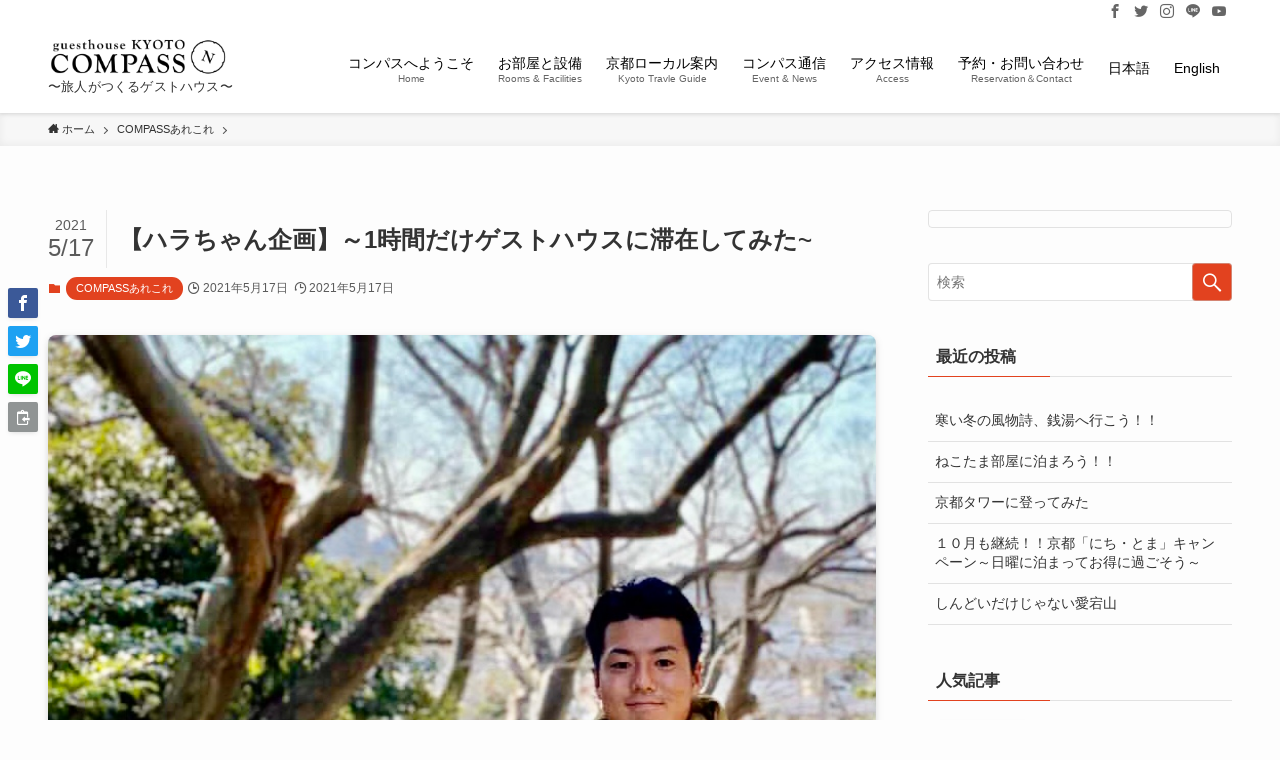

--- FILE ---
content_type: text/html; charset=UTF-8
request_url: https://kyoto-compass.com/%E3%80%90%E3%83%8F%E3%83%A9%E3%81%A1%E3%82%83%E3%82%93%E4%BC%81%E7%94%BB%E3%80%91%EF%BD%9E1%E6%99%82%E9%96%93%E3%81%A0%E3%81%91%E3%82%B2%E3%82%B9%E3%83%88%E3%83%8F%E3%82%A6%E3%82%B9%E3%81%AB%E6%BB%9E/
body_size: 27083
content:
<!DOCTYPE html>
<html lang="ja"
	prefix="og: https://ogp.me/ns#"  data-loaded="false" data-scrolled="false" data-spmenu="closed">
<head>
<meta charset="utf-8">
<meta name="format-detection" content="telephone=no">
<meta http-equiv="X-UA-Compatible" content="IE=edge">
<meta name="viewport" content="width=device-width, viewport-fit=cover">
<title>【ハラちゃん企画】～1時間だけゲストハウスに滞在してみた~ - ［公式］Guesthouse KYOTO COMPASS 〜旅人がつくるゲストハウス〜</title>

		<!-- All in One SEO 4.0.18 -->
		<meta name="description" content="リポーター ハラちゃんこと大原聡一郎さんです 今年（2021年）1月 当時大学4回生の大原さんから突然ゲスト […]"/>
		<link rel="canonical" href="https://kyoto-compass.com/%e3%80%90%e3%83%8f%e3%83%a9%e3%81%a1%e3%82%83%e3%82%93%e4%bc%81%e7%94%bb%e3%80%91%ef%bd%9e1%e6%99%82%e9%96%93%e3%81%a0%e3%81%91%e3%82%b2%e3%82%b9%e3%83%88%e3%83%8f%e3%82%a6%e3%82%b9%e3%81%ab%e6%bb%9e/" />
		<meta property="og:site_name" content="［公式］Guesthouse KYOTO COMPASS 〜旅人がつくるゲストハウス〜 - 〜旅人がつくるゲストハウス〜" />
		<meta property="og:type" content="article" />
		<meta property="og:title" content="【ハラちゃん企画】～1時間だけゲストハウスに滞在してみた~ - ［公式］Guesthouse KYOTO COMPASS 〜旅人がつくるゲストハウス〜" />
		<meta property="og:description" content="リポーター ハラちゃんこと大原聡一郎さんです 今年（2021年）1月 当時大学4回生の大原さんから突然ゲスト […]" />
		<meta property="og:url" content="https://kyoto-compass.com/%e3%80%90%e3%83%8f%e3%83%a9%e3%81%a1%e3%82%83%e3%82%93%e4%bc%81%e7%94%bb%e3%80%91%ef%bd%9e1%e6%99%82%e9%96%93%e3%81%a0%e3%81%91%e3%82%b2%e3%82%b9%e3%83%88%e3%83%8f%e3%82%a6%e3%82%b9%e3%81%ab%e6%bb%9e/" />
		<meta property="og:image" content="https://kyoto-compass.com/wp-content/uploads/2021/05/IMG_202105171903460-2.jpg" />
		<meta property="og:image:secure_url" content="https://kyoto-compass.com/wp-content/uploads/2021/05/IMG_202105171903460-2.jpg" />
		<meta property="og:image:width" content="807" />
		<meta property="og:image:height" content="1069" />
		<meta property="article:published_time" content="2021-05-17T09:37:33Z" />
		<meta property="article:modified_time" content="2021-05-17T12:36:13Z" />
		<meta property="article:publisher" content="https://www.facebook.com/compassmama/" />
		<meta property="article:author" content="https://www.facebook.com/compassmama/" />
		<meta property="twitter:card" content="summary_large_image" />
		<meta property="twitter:site" content="@compass_kyoto" />
		<meta property="twitter:domain" content="kyoto-compass.com" />
		<meta property="twitter:title" content="【ハラちゃん企画】～1時間だけゲストハウスに滞在してみた~ - ［公式］Guesthouse KYOTO COMPASS 〜旅人がつくるゲストハウス〜" />
		<meta property="twitter:description" content="リポーター ハラちゃんこと大原聡一郎さんです 今年（2021年）1月 当時大学4回生の大原さんから突然ゲスト […]" />
		<meta property="twitter:creator" content="@compass_kyoto" />
		<meta property="twitter:image" content="https://kyoto-compass.com/wp-content/uploads/2021/05/IMG_202105171903460-2.jpg" />
		<script type="application/ld+json" class="aioseo-schema">
			{"@context":"https:\/\/schema.org","@graph":[{"@type":"WebSite","@id":"https:\/\/kyoto-compass.com\/#website","url":"https:\/\/kyoto-compass.com\/","name":"\uff3b\u516c\u5f0f\uff3dGuesthouse KYOTO COMPASS \u301c\u65c5\u4eba\u304c\u3064\u304f\u308b\u30b2\u30b9\u30c8\u30cf\u30a6\u30b9\u301c","description":"\u301c\u65c5\u4eba\u304c\u3064\u304f\u308b\u30b2\u30b9\u30c8\u30cf\u30a6\u30b9\u301c","publisher":{"@id":"https:\/\/kyoto-compass.com\/#organization"}},{"@type":"Organization","@id":"https:\/\/kyoto-compass.com\/#organization","name":"[\u516c\u5f0f] Guesthouse KYOTO COMPASS \u301c\u65c5\u4eba\u304c\u3064\u304f\u308b\u30b2\u30b9\u30c8\u30cf\u30a6\u30b9\u301c","url":"https:\/\/kyoto-compass.com\/","sameAs":["https:\/\/www.facebook.com\/compassmama\/","https:\/\/twitter.com\/compass_kyoto","https:\/\/www.instagram.com\/guesthouse.compass\/","https:\/\/www.youtube.com\/channel\/UCKY1FxfPVLNjqHIZaqUdGpQ"]},{"@type":"BreadcrumbList","@id":"https:\/\/kyoto-compass.com\/%e3%80%90%e3%83%8f%e3%83%a9%e3%81%a1%e3%82%83%e3%82%93%e4%bc%81%e7%94%bb%e3%80%91%ef%bd%9e1%e6%99%82%e9%96%93%e3%81%a0%e3%81%91%e3%82%b2%e3%82%b9%e3%83%88%e3%83%8f%e3%82%a6%e3%82%b9%e3%81%ab%e6%bb%9e\/#breadcrumblist","itemListElement":[{"@type":"ListItem","@id":"https:\/\/kyoto-compass.com\/#listItem","position":"1","item":{"@id":"https:\/\/kyoto-compass.com\/#item","name":"\u30db\u30fc\u30e0","description":"\u30b3\u30f3\u30d1\u30b9\u304b\u3089\u306e\u304a\u77e5\u3089\u305bNotification From COMPASS \uff1d\uff1d\uff1d\uff1d\uff1d\uff1d\uff1d\uff1d\uff1d\uff1d\uff1d\uff1d\uff1d \u30b2\u30b9\u30c8\u30cf [\u2026]","url":"https:\/\/kyoto-compass.com\/"},"nextItem":"https:\/\/kyoto-compass.com\/%e3%80%90%e3%83%8f%e3%83%a9%e3%81%a1%e3%82%83%e3%82%93%e4%bc%81%e7%94%bb%e3%80%91%ef%bd%9e1%e6%99%82%e9%96%93%e3%81%a0%e3%81%91%e3%82%b2%e3%82%b9%e3%83%88%e3%83%8f%e3%82%a6%e3%82%b9%e3%81%ab%e6%bb%9e\/#listItem"},{"@type":"ListItem","@id":"https:\/\/kyoto-compass.com\/%e3%80%90%e3%83%8f%e3%83%a9%e3%81%a1%e3%82%83%e3%82%93%e4%bc%81%e7%94%bb%e3%80%91%ef%bd%9e1%e6%99%82%e9%96%93%e3%81%a0%e3%81%91%e3%82%b2%e3%82%b9%e3%83%88%e3%83%8f%e3%82%a6%e3%82%b9%e3%81%ab%e6%bb%9e\/#listItem","position":"2","item":{"@id":"https:\/\/kyoto-compass.com\/%e3%80%90%e3%83%8f%e3%83%a9%e3%81%a1%e3%82%83%e3%82%93%e4%bc%81%e7%94%bb%e3%80%91%ef%bd%9e1%e6%99%82%e9%96%93%e3%81%a0%e3%81%91%e3%82%b2%e3%82%b9%e3%83%88%e3%83%8f%e3%82%a6%e3%82%b9%e3%81%ab%e6%bb%9e\/#item","name":"\u3010\u30cf\u30e9\u3061\u3083\u3093\u4f01\u753b\u3011\uff5e1\u6642\u9593\u3060\u3051\u30b2\u30b9\u30c8\u30cf\u30a6\u30b9\u306b\u6ede\u5728\u3057\u3066\u307f\u305f~","description":"\u30ea\u30dd\u30fc\u30bf\u30fc \u30cf\u30e9\u3061\u3083\u3093\u3053\u3068\u5927\u539f\u8061\u4e00\u90ce\u3055\u3093\u3067\u3059 \u4eca\u5e74\uff082021\u5e74\uff091\u6708 \u5f53\u6642\u5927\u5b664\u56de\u751f\u306e\u5927\u539f\u3055\u3093\u304b\u3089\u7a81\u7136\u30b2\u30b9\u30c8 [\u2026]","url":"https:\/\/kyoto-compass.com\/%e3%80%90%e3%83%8f%e3%83%a9%e3%81%a1%e3%82%83%e3%82%93%e4%bc%81%e7%94%bb%e3%80%91%ef%bd%9e1%e6%99%82%e9%96%93%e3%81%a0%e3%81%91%e3%82%b2%e3%82%b9%e3%83%88%e3%83%8f%e3%82%a6%e3%82%b9%e3%81%ab%e6%bb%9e\/"},"previousItem":"https:\/\/kyoto-compass.com\/#listItem"}]},{"@type":"Person","@id":"https:\/\/kyoto-compass.com\/author\/compassmama\/#author","url":"https:\/\/kyoto-compass.com\/author\/compassmama\/","name":"MAMA","image":{"@type":"ImageObject","@id":"https:\/\/kyoto-compass.com\/%e3%80%90%e3%83%8f%e3%83%a9%e3%81%a1%e3%82%83%e3%82%93%e4%bc%81%e7%94%bb%e3%80%91%ef%bd%9e1%e6%99%82%e9%96%93%e3%81%a0%e3%81%91%e3%82%b2%e3%82%b9%e3%83%88%e3%83%8f%e3%82%a6%e3%82%b9%e3%81%ab%e6%bb%9e\/#authorImage","url":"https:\/\/kyoto-compass.com\/wp-content\/uploads\/2021\/03\/\u30b9\u30af\u30ea\u30fc\u30f3\u30b7\u30e7\u30c3\u30c8-2021-03-07-0.28.37-150x150.png","width":"96","height":"96","caption":"MAMA"},"sameAs":["https:\/\/www.facebook.com\/compassmama\/","https:\/\/twitter.com\/compass_kyoto","https:\/\/www.instagram.com\/guesthouse.compass\/","https:\/\/www.youtube.com\/channel\/UCKY1FxfPVLNjqHIZaqUdGpQ"]},{"@type":"WebPage","@id":"https:\/\/kyoto-compass.com\/%e3%80%90%e3%83%8f%e3%83%a9%e3%81%a1%e3%82%83%e3%82%93%e4%bc%81%e7%94%bb%e3%80%91%ef%bd%9e1%e6%99%82%e9%96%93%e3%81%a0%e3%81%91%e3%82%b2%e3%82%b9%e3%83%88%e3%83%8f%e3%82%a6%e3%82%b9%e3%81%ab%e6%bb%9e\/#webpage","url":"https:\/\/kyoto-compass.com\/%e3%80%90%e3%83%8f%e3%83%a9%e3%81%a1%e3%82%83%e3%82%93%e4%bc%81%e7%94%bb%e3%80%91%ef%bd%9e1%e6%99%82%e9%96%93%e3%81%a0%e3%81%91%e3%82%b2%e3%82%b9%e3%83%88%e3%83%8f%e3%82%a6%e3%82%b9%e3%81%ab%e6%bb%9e\/","name":"\u3010\u30cf\u30e9\u3061\u3083\u3093\u4f01\u753b\u3011\uff5e1\u6642\u9593\u3060\u3051\u30b2\u30b9\u30c8\u30cf\u30a6\u30b9\u306b\u6ede\u5728\u3057\u3066\u307f\u305f~ - \uff3b\u516c\u5f0f\uff3dGuesthouse KYOTO COMPASS \u301c\u65c5\u4eba\u304c\u3064\u304f\u308b\u30b2\u30b9\u30c8\u30cf\u30a6\u30b9\u301c","description":"\u30ea\u30dd\u30fc\u30bf\u30fc \u30cf\u30e9\u3061\u3083\u3093\u3053\u3068\u5927\u539f\u8061\u4e00\u90ce\u3055\u3093\u3067\u3059 \u4eca\u5e74\uff082021\u5e74\uff091\u6708 \u5f53\u6642\u5927\u5b664\u56de\u751f\u306e\u5927\u539f\u3055\u3093\u304b\u3089\u7a81\u7136\u30b2\u30b9\u30c8 [\u2026]","inLanguage":"ja","isPartOf":{"@id":"https:\/\/kyoto-compass.com\/#website"},"breadcrumb":{"@id":"https:\/\/kyoto-compass.com\/%e3%80%90%e3%83%8f%e3%83%a9%e3%81%a1%e3%82%83%e3%82%93%e4%bc%81%e7%94%bb%e3%80%91%ef%bd%9e1%e6%99%82%e9%96%93%e3%81%a0%e3%81%91%e3%82%b2%e3%82%b9%e3%83%88%e3%83%8f%e3%82%a6%e3%82%b9%e3%81%ab%e6%bb%9e\/#breadcrumblist"},"author":"https:\/\/kyoto-compass.com\/%e3%80%90%e3%83%8f%e3%83%a9%e3%81%a1%e3%82%83%e3%82%93%e4%bc%81%e7%94%bb%e3%80%91%ef%bd%9e1%e6%99%82%e9%96%93%e3%81%a0%e3%81%91%e3%82%b2%e3%82%b9%e3%83%88%e3%83%8f%e3%82%a6%e3%82%b9%e3%81%ab%e6%bb%9e\/#author","creator":"https:\/\/kyoto-compass.com\/%e3%80%90%e3%83%8f%e3%83%a9%e3%81%a1%e3%82%83%e3%82%93%e4%bc%81%e7%94%bb%e3%80%91%ef%bd%9e1%e6%99%82%e9%96%93%e3%81%a0%e3%81%91%e3%82%b2%e3%82%b9%e3%83%88%e3%83%8f%e3%82%a6%e3%82%b9%e3%81%ab%e6%bb%9e\/#author","image":{"@type":"ImageObject","@id":"https:\/\/kyoto-compass.com\/#mainImage","url":"https:\/\/kyoto-compass.com\/wp-content\/uploads\/2021\/05\/IMG_202105171903460-2.jpg","width":"807","height":"1069"},"primaryImageOfPage":{"@id":"https:\/\/kyoto-compass.com\/%e3%80%90%e3%83%8f%e3%83%a9%e3%81%a1%e3%82%83%e3%82%93%e4%bc%81%e7%94%bb%e3%80%91%ef%bd%9e1%e6%99%82%e9%96%93%e3%81%a0%e3%81%91%e3%82%b2%e3%82%b9%e3%83%88%e3%83%8f%e3%82%a6%e3%82%b9%e3%81%ab%e6%bb%9e\/#mainImage"},"datePublished":"2021-05-17T09:37:33+09:00","dateModified":"2021-05-17T12:36:13+09:00"},{"@type":"BlogPosting","@id":"https:\/\/kyoto-compass.com\/%e3%80%90%e3%83%8f%e3%83%a9%e3%81%a1%e3%82%83%e3%82%93%e4%bc%81%e7%94%bb%e3%80%91%ef%bd%9e1%e6%99%82%e9%96%93%e3%81%a0%e3%81%91%e3%82%b2%e3%82%b9%e3%83%88%e3%83%8f%e3%82%a6%e3%82%b9%e3%81%ab%e6%bb%9e\/#blogposting","name":"\u3010\u30cf\u30e9\u3061\u3083\u3093\u4f01\u753b\u3011\uff5e1\u6642\u9593\u3060\u3051\u30b2\u30b9\u30c8\u30cf\u30a6\u30b9\u306b\u6ede\u5728\u3057\u3066\u307f\u305f~ - \uff3b\u516c\u5f0f\uff3dGuesthouse KYOTO COMPASS \u301c\u65c5\u4eba\u304c\u3064\u304f\u308b\u30b2\u30b9\u30c8\u30cf\u30a6\u30b9\u301c","description":"\u30ea\u30dd\u30fc\u30bf\u30fc \u30cf\u30e9\u3061\u3083\u3093\u3053\u3068\u5927\u539f\u8061\u4e00\u90ce\u3055\u3093\u3067\u3059 \u4eca\u5e74\uff082021\u5e74\uff091\u6708 \u5f53\u6642\u5927\u5b664\u56de\u751f\u306e\u5927\u539f\u3055\u3093\u304b\u3089\u7a81\u7136\u30b2\u30b9\u30c8 [\u2026]","headline":"\u3010\u30cf\u30e9\u3061\u3083\u3093\u4f01\u753b\u3011\uff5e1\u6642\u9593\u3060\u3051\u30b2\u30b9\u30c8\u30cf\u30a6\u30b9\u306b\u6ede\u5728\u3057\u3066\u307f\u305f~","author":{"@id":"https:\/\/kyoto-compass.com\/author\/compassmama\/#author"},"publisher":{"@id":"https:\/\/kyoto-compass.com\/#organization"},"datePublished":"2021-05-17T09:37:33+09:00","dateModified":"2021-05-17T12:36:13+09:00","articleSection":"COMPASS\u3042\u308c\u3053\u308c, \u65e5\u672c\u8a9e","mainEntityOfPage":{"@id":"https:\/\/kyoto-compass.com\/%e3%80%90%e3%83%8f%e3%83%a9%e3%81%a1%e3%82%83%e3%82%93%e4%bc%81%e7%94%bb%e3%80%91%ef%bd%9e1%e6%99%82%e9%96%93%e3%81%a0%e3%81%91%e3%82%b2%e3%82%b9%e3%83%88%e3%83%8f%e3%82%a6%e3%82%b9%e3%81%ab%e6%bb%9e\/#webpage"},"isPartOf":{"@id":"https:\/\/kyoto-compass.com\/%e3%80%90%e3%83%8f%e3%83%a9%e3%81%a1%e3%82%83%e3%82%93%e4%bc%81%e7%94%bb%e3%80%91%ef%bd%9e1%e6%99%82%e9%96%93%e3%81%a0%e3%81%91%e3%82%b2%e3%82%b9%e3%83%88%e3%83%8f%e3%82%a6%e3%82%b9%e3%81%ab%e6%bb%9e\/#webpage"},"image":{"@type":"ImageObject","@id":"https:\/\/kyoto-compass.com\/#articleImage","url":"https:\/\/kyoto-compass.com\/wp-content\/uploads\/2021\/05\/IMG_202105171903460-2.jpg","width":"807","height":"1069"}}]}
		</script>
		<!-- All in One SEO -->

<link rel="alternate" type="application/rss+xml" title="［公式］Guesthouse KYOTO COMPASS 〜旅人がつくるゲストハウス〜 &raquo; フィード" href="https://kyoto-compass.com/feed/" />
<link rel="alternate" type="application/rss+xml" title="［公式］Guesthouse KYOTO COMPASS 〜旅人がつくるゲストハウス〜 &raquo; コメントフィード" href="https://kyoto-compass.com/comments/feed/" />
<link rel="alternate" type="application/rss+xml" title="［公式］Guesthouse KYOTO COMPASS 〜旅人がつくるゲストハウス〜 &raquo; 【ハラちゃん企画】～1時間だけゲストハウスに滞在してみた~ のコメントのフィード" href="https://kyoto-compass.com/%e3%80%90%e3%83%8f%e3%83%a9%e3%81%a1%e3%82%83%e3%82%93%e4%bc%81%e7%94%bb%e3%80%91%ef%bd%9e1%e6%99%82%e9%96%93%e3%81%a0%e3%81%91%e3%82%b2%e3%82%b9%e3%83%88%e3%83%8f%e3%82%a6%e3%82%b9%e3%81%ab%e6%bb%9e/feed/" />
<link rel='stylesheet' id='sb_instagram_styles-css' href='https://kyoto-compass.com/wp-content/plugins/instagram-feed/css/sbi-styles.min.css?ver=2.7' type='text/css' media='all' />
<link rel='stylesheet' id='wp-block-library-css' href='https://kyoto-compass.com/wp-includes/css/dist/block-library/style.min.css?ver=6.1.9' type='text/css' media='all' />
<style id='wp-block-library-inline-css' type='text/css'>
.has-text-align-justify{text-align:justify;}
</style>
<link rel='stylesheet' id='swell-icons-css' href='https://kyoto-compass.com/wp-content/themes/swell/build/css/swell-icons.css?ver=2.7.1.1' type='text/css' media='all' />
<link rel='stylesheet' id='main_style-css' href='https://kyoto-compass.com/wp-content/themes/swell/build/css/main.css?ver=2.7.1.1' type='text/css' media='all' />
<link rel='stylesheet' id='swell_blocks-css' href='https://kyoto-compass.com/wp-content/themes/swell/build/css/blocks.css?ver=2.7.1.1' type='text/css' media='all' />
<style id='swell_custom-inline-css' type='text/css'>
:root{--swl-fz--content:4.2vw;--swl-font_family:"Helvetica Neue", Arial, "Hiragino Kaku Gothic ProN", "Hiragino Sans", Meiryo, sans-serif;--swl-font_weight:400;--color_main:#e2421f;--color_text:#333;--color_link:#1176d4;--color_htag:#e2421f;--color_bg:#fdfdfd;--color_gradient1:#000000;--color_gradient2:#000000;--color_main_thin:rgba(255, 83, 39, 0.05 );--color_main_dark:rgba(170, 50, 23, 1 );--color_list_check:#e2421f;--color_list_num:#e2421f;--color_list_good:#86dd7b;--color_list_triangle:#f4e03a;--color_list_bad:#f36060;--color_faq_q:#d55656;--color_faq_a:#6599b7;--color_icon_good:#3cd250;--color_icon_good_bg:#ecffe9;--color_icon_bad:#4b73eb;--color_icon_bad_bg:#eafaff;--color_icon_info:#f578b4;--color_icon_info_bg:#fff0fa;--color_icon_announce:#ffa537;--color_icon_announce_bg:#fff5f0;--color_icon_pen:#7a7a7a;--color_icon_pen_bg:#f7f7f7;--color_icon_book:#787364;--color_icon_book_bg:#f8f6ef;--color_icon_point:#ffa639;--color_icon_check:#86d67c;--color_icon_batsu:#f36060;--color_icon_hatena:#5295cc;--color_icon_caution:#f7da38;--color_icon_memo:#84878a;--color_deep01:#e44141;--color_deep02:#3d79d5;--color_deep03:#63a84d;--color_deep04:#f09f4d;--color_pale01:#fff2f0;--color_pale02:#f3f8fd;--color_pale03:#f1f9ee;--color_pale04:#fdf9ee;--color_mark_blue:#b7e3ff;--color_mark_green:#bdf9c3;--color_mark_yellow:#fcf69f;--color_mark_orange:#ffddbc;--border01:solid 1px var(--color_main);--border02:double 4px var(--color_main);--border03:dashed 2px var(--color_border);--border04:solid 4px var(--color_gray);--card_posts_thumb_ratio:56.25%;--list_posts_thumb_ratio:61.805%;--big_posts_thumb_ratio:56.25%;--thumb_posts_thumb_ratio:61.805%;--color_header_bg:#ffffff;--color_header_text:#000000;--color_footer_bg:#fdfdfd;--color_footer_text:#333;--container_size:1200px;--article_size:900px;--logo_size_sp:60px;--logo_size_pc:38px;--logo_size_pcfix:32px;}.swl-cell-bg[data-icon="doubleCircle"]{--cell-icon-color:#ffc977}.swl-cell-bg[data-icon="circle"]{--cell-icon-color:#94e29c}.swl-cell-bg[data-icon="triangle"]{--cell-icon-color:#eeda2f}.swl-cell-bg[data-icon="close"]{--cell-icon-color:#ec9191}.swl-cell-bg[data-icon="hatena"]{--cell-icon-color:#93c9da}.swl-cell-bg[data-icon="check"]{--cell-icon-color:#94e29c}.swl-cell-bg[data-icon="line"]{--cell-icon-color:#9b9b9b}.cap_box[data-colset="col1"]{--capbox-color:#f59b5f;--capbox-color--bg:#fff8eb}.cap_box[data-colset="col2"]{--capbox-color:#5fb9f5;--capbox-color--bg:#edf5ff}.cap_box[data-colset="col3"]{--capbox-color:#2fcd90;--capbox-color--bg:#eafaf2}.red_{--the-btn-color:#f74a4a;--the-btn-color2:#ffbc49;--the-solid-shadow: rgba(185, 56, 56, 1 )}.blue_{--the-btn-color:#338df4;--the-btn-color2:#35eaff;--the-solid-shadow: rgba(38, 106, 183, 1 )}.green_{--the-btn-color:#62d847;--the-btn-color2:#7bf7bd;--the-solid-shadow: rgba(74, 162, 53, 1 )}.is-style-btn_normal{--the-btn-radius:80px}.is-style-btn_solid{--the-btn-radius:80px}.is-style-btn_shiny{--the-btn-radius:80px}.is-style-btn_line{--the-btn-radius:80px}.post_content blockquote{padding:1.5em 2em 1.5em 3em}.post_content blockquote::before{content:"";display:block;width:5px;height:calc(100% - 3em);top:1.5em;left:1.5em;border-left:solid 1px rgba(180,180,180,.75);border-right:solid 1px rgba(180,180,180,.75);}.mark_blue{background:-webkit-linear-gradient(transparent 64%,var(--color_mark_blue) 0%);background:linear-gradient(transparent 64%,var(--color_mark_blue) 0%)}.mark_green{background:-webkit-linear-gradient(transparent 64%,var(--color_mark_green) 0%);background:linear-gradient(transparent 64%,var(--color_mark_green) 0%)}.mark_yellow{background:-webkit-linear-gradient(transparent 64%,var(--color_mark_yellow) 0%);background:linear-gradient(transparent 64%,var(--color_mark_yellow) 0%)}.mark_orange{background:-webkit-linear-gradient(transparent 64%,var(--color_mark_orange) 0%);background:linear-gradient(transparent 64%,var(--color_mark_orange) 0%)}[class*="is-style-icon_"]{color:#333;border-width:0}[class*="is-style-big_icon_"]{border-width:2px;border-style:solid}[data-col="gray"] .c-balloon__text{background:#f7f7f7;border-color:#ccc}[data-col="gray"] .c-balloon__before{border-right-color:#f7f7f7}[data-col="green"] .c-balloon__text{background:#d1f8c2;border-color:#9ddd93}[data-col="green"] .c-balloon__before{border-right-color:#d1f8c2}[data-col="blue"] .c-balloon__text{background:#e2f6ff;border-color:#93d2f0}[data-col="blue"] .c-balloon__before{border-right-color:#e2f6ff}[data-col="red"] .c-balloon__text{background:#ffebeb;border-color:#f48789}[data-col="red"] .c-balloon__before{border-right-color:#ffebeb}[data-col="yellow"] .c-balloon__text{background:#f9f7d2;border-color:#fbe593}[data-col="yellow"] .c-balloon__before{border-right-color:#f9f7d2}.-type-list2 .p-postList__body::after,.-type-big .p-postList__body::after{content: "READ MORE »";}.c-postThumb__cat{background-color:#e2421f;color:#fff;background-image: repeating-linear-gradient(-45deg,rgba(255,255,255,.1),rgba(255,255,255,.1) 6px,transparent 6px,transparent 12px)}.post_content h2{background:var(--color_htag);padding:.75em 1em;color:#fff}.post_content h2::before{position:absolute;display:block;pointer-events:none;content:"";top:-4px;left:0;width:100%;height:calc(100% + 4px);box-sizing:content-box;border-top:solid 2px var(--color_htag);border-bottom:solid 2px var(--color_htag)}.post_content h3{padding:0 .5em .5em}.post_content h3::before{content:"";width:100%;height:2px;background: repeating-linear-gradient(90deg, var(--color_htag) 0%, var(--color_htag) 29.3%, rgba(150,150,150,.2) 29.3%, rgba(150,150,150,.2) 100%)}.post_content h4{padding:0 0 0 16px;border-left:solid 2px var(--color_htag)}.post_content p > strong{padding: 0 4px 3px;border-bottom: 1px dashed #bbb}.l-header{box-shadow: 0 1px 4px rgba(0,0,0,.12)}.l-header__bar{color:#666666;background:#ffffff}.l-header__menuBtn{order:3}.l-header__customBtn{order:1}.l-header__menuBtn{color:#fff;background-color:#dd3333}.c-gnav a::after{background:var(--color_main);width:100%;height:0px}.p-spHeadMenu .menu-item.-current{border-bottom-color:var(--color_main)}.c-gnav > li:hover > a::after,.c-gnav > .-current > a::after{height:6px}.c-gnav .sub-menu{color:#333;background:#fff}.l-fixHeader::before{opacity:0.95}#pagetop{border-radius:50%}#before_footer_widget{margin-bottom:0}.c-widget__title.-spmenu{padding:.5em .75em;border-radius:var(--swl-radius--2, 0px);background:var(--color_main);color:#fff;}.c-widget__title.-footer{padding:.5em}.c-widget__title.-footer::before{content:"";bottom:0;left:0;width:40%;z-index:1;background:var(--color_main)}.c-widget__title.-footer::after{content:"";bottom:0;left:0;width:100%;background:var(--color_border)}.c-secTitle{border-left:solid 2px var(--color_main);padding:0em .75em}.p-spMenu{color:#333}.p-spMenu__inner::before{background:#fdfdfd;opacity:1}.p-spMenu__overlay{background:#000;opacity:0.6}[class*="page-numbers"]{color:#fff;background-color:#dedede}a{text-decoration: none}.l-topTitleArea.c-filterLayer::before{background-color:#000;opacity:0.2;content:""}@media screen and (min-width: 960px){:root{}}@media screen and (max-width: 959px){:root{}.l-header__logo{order:2;text-align:center}}@media screen and (min-width: 600px){:root{--swl-fz--content:18px;}}@media screen and (max-width: 599px){:root{}}@media (min-width: 1108px) {.alignwide{left:-100px;width:calc(100% + 200px);}}@media (max-width: 1108px) {.-sidebar-off .swell-block-fullWide__inner.l-container .alignwide{left:0px;width:100%;}}.l-fixHeader .l-fixHeader__gnav{order:0}[data-scrolled=true] .l-fixHeader[data-ready]{opacity:1;-webkit-transform:translateY(0)!important;transform:translateY(0)!important;visibility:visible}.-body-solid .l-fixHeader{box-shadow:0 2px 4px var(--swl-color_shadow)}.l-fixHeader__inner{align-items:stretch;color:var(--color_header_text);display:flex;padding-bottom:0;padding-top:0;position:relative;z-index:1}.l-fixHeader__logo{align-items:center;display:flex;line-height:1;margin-right:24px;order:0;padding:16px 0}.is-style-btn_normal a,.is-style-btn_shiny a{box-shadow:var(--swl-btn_shadow)}.c-shareBtns__btn,.is-style-balloon>.c-tabList .c-tabList__button,.p-snsCta,[class*=page-numbers]{box-shadow:var(--swl-box_shadow)}.p-articleThumb__img,.p-articleThumb__youtube{box-shadow:var(--swl-img_shadow)}.p-pickupBanners__item .c-bannerLink,.p-postList__thumb{box-shadow:0 2px 8px rgba(0,0,0,.1),0 4px 4px -4px rgba(0,0,0,.1)}.p-postList.-w-ranking li:before{background-image:repeating-linear-gradient(-45deg,hsla(0,0%,100%,.1),hsla(0,0%,100%,.1) 6px,transparent 0,transparent 12px);box-shadow:1px 1px 4px rgba(0,0,0,.2)}:root{--swl-radius--2:2px;--swl-radius--4:4px;--swl-radius--8:8px}.c-categoryList__link,.c-tagList__link,.tag-cloud-link{border-radius:16px;padding:6px 10px}.-related .p-postList__thumb,.is-style-bg_gray,.is-style-bg_main,.is-style-bg_main_thin,.is-style-bg_stripe,.is-style-border_dg,.is-style-border_dm,.is-style-border_sg,.is-style-border_sm,.is-style-dent_box,.is-style-note_box,.is-style-stitch,[class*=is-style-big_icon_],input[type=number],input[type=text],textarea{border-radius:4px}.-ps-style-img .p-postList__link,.-type-thumb .p-postList__link,.p-postList__thumb{border-radius:12px;overflow:hidden;z-index:0}.c-widget .-type-list.-w-ranking .p-postList__item:before{border-radius:16px;left:2px;top:2px}.c-widget .-type-card.-w-ranking .p-postList__item:before{border-radius:0 0 4px 4px}.c-postThumb__cat{border-radius:16px;margin:.5em;padding:0 8px}.cap_box_ttl{border-radius:2px 2px 0 0}.cap_box_content{border-radius:0 0 2px 2px}.cap_box.is-style-small_ttl .cap_box_content{border-radius:0 2px 2px 2px}.cap_box.is-style-inner .cap_box_content,.cap_box.is-style-onborder_ttl2 .cap_box_content,.cap_box.is-style-onborder_ttl2 .cap_box_ttl,.cap_box.is-style-onborder_ttl .cap_box_content,.cap_box.is-style-shadow{border-radius:2px}.is-style-more_btn a,.p-postList__body:after,.submit{border-radius:40px}@media (min-width:960px){#sidebar .-type-list .p-postList__thumb{border-radius:8px}}@media (max-width:959px){.-ps-style-img .p-postList__link,.-type-thumb .p-postList__link,.p-postList__thumb{border-radius:8px}}.l-header__bar{position:relative;width:100%}.l-header__bar .c-catchphrase{color:inherit;font-size:12px;letter-spacing:var(--swl-letter_spacing,.2px);line-height:14px;margin-right:auto;overflow:hidden;padding:4px 0;white-space:nowrap;width:50%}.l-header__bar .c-iconList .c-iconList__link{margin:0;padding:4px 6px}.l-header__barInner{align-items:center;display:flex;justify-content:flex-end}@media (min-width:960px){.-series .l-header__inner{align-items:stretch;display:flex}.-series .l-header__logo{align-items:center;display:flex;flex-wrap:wrap;margin-right:24px;padding:16px 0}.-series .l-header__logo .c-catchphrase{font-size:13px;padding:4px 0}.-series .c-headLogo{margin-right:16px}.-series-right .l-header__inner{justify-content:space-between}.-series-right .c-gnavWrap{margin-left:auto}.-series-right .w-header{margin-left:12px}.-series-left .w-header{margin-left:auto}}@media (min-width:960px) and (min-width:600px){.-series .c-headLogo{max-width:400px}}.c-gnav .sub-menu a:before,.c-listMenu a:before{-webkit-font-smoothing:antialiased;-moz-osx-font-smoothing:grayscale;font-family:icomoon!important;font-style:normal;font-variant:normal;font-weight:400;line-height:1;text-transform:none}.c-submenuToggleBtn{display:none}.c-listMenu a{padding:.75em 1em .75em 1.5em;transition:padding .25s}.c-listMenu a:hover{padding-left:1.75em;padding-right:.75em}.c-gnav .sub-menu a:before,.c-listMenu a:before{color:inherit;content:"\e921";display:inline-block;left:2px;position:absolute;top:50%;-webkit-transform:translateY(-50%);transform:translateY(-50%);vertical-align:middle}.c-listMenu .children,.c-listMenu .sub-menu{margin:0}.c-listMenu .children a,.c-listMenu .sub-menu a{font-size:.9em;padding-left:2.5em}.c-listMenu .children a:before,.c-listMenu .sub-menu a:before{left:1em}.c-listMenu .children a:hover,.c-listMenu .sub-menu a:hover{padding-left:2.75em}.c-listMenu .children ul a,.c-listMenu .sub-menu ul a{padding-left:3.25em}.c-listMenu .children ul a:before,.c-listMenu .sub-menu ul a:before{left:1.75em}.c-listMenu .children ul a:hover,.c-listMenu .sub-menu ul a:hover{padding-left:3.5em}.c-gnav li:hover>.sub-menu{opacity:1;visibility:visible}.c-gnav .sub-menu:before{background:inherit;content:"";height:100%;left:0;position:absolute;top:0;width:100%;z-index:0}.c-gnav .sub-menu .sub-menu{left:100%;top:0;z-index:-1}.c-gnav .sub-menu a{padding-left:2em}.c-gnav .sub-menu a:before{left:.5em}.c-gnav .sub-menu a:hover .ttl{left:4px}:root{--color_content_bg:var(--color_bg);}.c-widget__title.-side{padding:.5em}.c-widget__title.-side::before{content:"";bottom:0;left:0;width:40%;z-index:1;background:var(--color_main)}.c-widget__title.-side::after{content:"";bottom:0;left:0;width:100%;background:var(--color_border)}.c-shareBtns__item:not(:last-child){margin-right:8px}.c-shareBtns__btn{padding:6px 8px;border-radius:2px}@media screen and (min-width: 960px){:root{}}@media screen and (max-width: 959px){:root{}}@media screen and (min-width: 600px){:root{}}@media screen and (max-width: 599px){:root{}}.swell-block-fullWide__inner.l-container{--swl-fw_inner_pad:var(--swl-pad_container,0px)}@media (min-width:960px){.-sidebar-on .l-content .alignfull,.-sidebar-on .l-content .alignwide{left:-16px;width:calc(100% + 32px)}.swell-block-fullWide__inner.l-article{--swl-fw_inner_pad:var(--swl-pad_post_content,0px)}.-sidebar-on .swell-block-fullWide__inner .alignwide{left:0;width:100%}.-sidebar-on .swell-block-fullWide__inner .alignfull{left:calc(0px - var(--swl-fw_inner_pad, 0))!important;margin-left:0!important;margin-right:0!important;width:calc(100% + var(--swl-fw_inner_pad, 0)*2)!important}}.p-relatedPosts .p-postList__item{margin-bottom:1.5em}.p-relatedPosts .p-postList__times,.p-relatedPosts .p-postList__times>:last-child{margin-right:0}@media (min-width:600px){.p-relatedPosts .p-postList__item{width:33.33333%}}@media screen and (min-width:600px) and (max-width:1239px){.p-relatedPosts .p-postList__item:nth-child(7),.p-relatedPosts .p-postList__item:nth-child(8){display:none}}@media screen and (min-width:1240px){.p-relatedPosts .p-postList__item{width:25%}}.-index-off .p-toc,.swell-toc-placeholder:empty{display:none}.p-toc.-modal{height:100%;margin:0;overflow-y:auto;padding:0}#main_content .p-toc{border-radius:var(--swl-radius--2,0);margin:4em auto;max-width:800px}#sidebar .p-toc{margin-top:-.5em}.p-toc__ttl{display:block;font-size:1.2em;line-height:1;position:relative;text-align:center}.p-toc__ttl:before{content:"\e918";display:inline-block;font-family:icomoon;margin-right:.5em;padding-bottom:2px;vertical-align:middle}#index_modal .p-toc__ttl{margin-bottom:.5em}.p-toc__list li{line-height:1.6}.p-toc__list>li+li{margin-top:.5em}.p-toc__list li li{font-size:.9em}.p-toc__list ol,.p-toc__list ul{padding-left:.5em}.p-toc__list .mininote{display:none}.post_content .p-toc__list{padding-left:0}#sidebar .p-toc__list{margin-bottom:0}#sidebar .p-toc__list ol,#sidebar .p-toc__list ul{padding-left:0}.p-toc__link{color:inherit;font-size:inherit;text-decoration:none}.p-toc__link:hover{opacity:.8}.p-toc.-double{background:var(--color_gray);background:linear-gradient(-45deg,transparent 25%,var(--color_gray) 25%,var(--color_gray) 50%,transparent 50%,transparent 75%,var(--color_gray) 75%,var(--color_gray));background-clip:padding-box;background-size:4px 4px;border-bottom:4px double var(--color_border);border-top:4px double var(--color_border);padding:1.5em 1em 1em}.p-toc.-double .p-toc__ttl{margin-bottom:.75em}@media (min-width:960px){#main_content .p-toc{width:92%}}@media (min-width:600px){.p-toc.-double{padding:2em}}.p-pnLinks{align-items:stretch;display:flex;justify-content:space-between;margin:2em 0}.p-pnLinks__item{font-size:3vw;position:relative;width:49%}.p-pnLinks__item:before{content:"";display:block;height:.5em;pointer-events:none;position:absolute;top:50%;width:.5em;z-index:1}.p-pnLinks__item.-prev:before{border-bottom:1px solid;border-left:1px solid;left:.35em;-webkit-transform:rotate(45deg) translateY(-50%);transform:rotate(45deg) translateY(-50%)}.p-pnLinks__item.-prev .p-pnLinks__thumb{margin-right:8px}.p-pnLinks__item.-next .p-pnLinks__link{justify-content:flex-end}.p-pnLinks__item.-next:before{border-bottom:1px solid;border-right:1px solid;right:.35em;-webkit-transform:rotate(-45deg) translateY(-50%);transform:rotate(-45deg) translateY(-50%)}.p-pnLinks__item.-next .p-pnLinks__thumb{margin-left:8px;order:2}.p-pnLinks__item.-next:first-child{margin-left:auto}.p-pnLinks__link{align-items:center;border-radius:var(--swl-radius--2,0);color:inherit;display:flex;height:100%;line-height:1.4;min-height:4em;padding:.6em 1em .5em;position:relative;text-decoration:none;transition:box-shadow .25s;width:100%}.p-pnLinks__thumb{border-radius:var(--swl-radius--4,0);height:32px;-o-object-fit:cover;object-fit:cover;width:48px}.p-pnLinks .-prev .p-pnLinks__link{border-left:1.25em solid var(--color_main)}.p-pnLinks .-prev:before{color:#fff}.p-pnLinks .-next .p-pnLinks__link{border-right:1.25em solid var(--color_main)}.p-pnLinks .-next:before{color:#fff}@media (max-width:959px){.p-pnLinks.-thumb-on{display:block}.p-pnLinks.-thumb-on .p-pnLinks__item{width:100%}}@media (min-width:600px){.p-pnLinks__item{font-size:13px}.p-pnLinks__thumb{height:48px;width:72px}.p-pnLinks__title{transition:-webkit-transform .25s;transition:transform .25s;transition:transform .25s,-webkit-transform .25s}.-prev>.p-pnLinks__link:hover .p-pnLinks__title{-webkit-transform:translateX(4px);transform:translateX(4px)}.-next>.p-pnLinks__link:hover .p-pnLinks__title{-webkit-transform:translateX(-4px);transform:translateX(-4px)}.p-pnLinks .-prev .p-pnLinks__link:hover{box-shadow:1px 1px 2px var(--swl-color_shadow)}.p-pnLinks .-next .p-pnLinks__link:hover{box-shadow:-1px 1px 2px var(--swl-color_shadow)}}.p-snsCta{background:#1d1d1d;border-radius:var(--swl-radius--8,0);color:#fff;margin:2em auto;overflow:hidden;position:relative;text-align:center;width:100%}.p-snsCta .fb-like{margin:2px 4px}.p-snsCta .c-instaFollowLink,.p-snsCta .twitter-follow-button{margin:2px 8px}.p-snsCta .c-instaFollowLink:hover,.p-snsCta .fb-like:hover{opacity:.8}.p-snsCta .fb-like>span{display:block}.p-snsCta__body{background:rgba(0,0,0,.7);display:flex;flex-direction:column;justify-content:center;min-height:40vw;padding:1em;position:relative;z-index:1}.p-snsCta__figure{height:100%;margin:0;padding:0;position:absolute;width:100%;z-index:0}.p-snsCta__message{font-size:3.2vw;margin-bottom:1em}.p-snsCta__btns{display:flex;flex-wrap:wrap;justify-content:center}.c-instaFollowLink{align-items:center;background:linear-gradient(135deg,#427eff,#f13f79 70%) no-repeat;border-radius:3px;color:#fff;display:inline-flex;font-size:11px;height:20px;line-height:1;overflow:hidden;padding:0 6px;position:relative;text-decoration:none}.c-instaFollowLink:before{background:linear-gradient(15deg,#ffdb2c,#f9764c 25%,rgba(255,77,64,0) 50%) no-repeat;content:"";height:100%;left:0;position:absolute;top:0;width:100%}.c-instaFollowLink i{font-size:12px;margin-right:4px}.c-instaFollowLink i,.c-instaFollowLink span{position:relative;white-space:nowrap;z-index:1}@media (min-width:600px){.p-snsCta__body{min-height:200px}.p-snsCta__message{font-size:16px}}
</style>
<link rel='stylesheet' id='swell-parts/footer-css' href='https://kyoto-compass.com/wp-content/themes/swell/build/css/modules/parts/footer.css?ver=2.7.1.1' type='text/css' media='all' />
<link rel='stylesheet' id='swell-page/single-css' href='https://kyoto-compass.com/wp-content/themes/swell/build/css/modules/page/single.css?ver=2.7.1.1' type='text/css' media='all' />
<link rel='stylesheet' id='swell-parts/comments-css' href='https://kyoto-compass.com/wp-content/themes/swell/build/css/modules/parts/comments.css?ver=2.7.1.1' type='text/css' media='all' />
<link rel='stylesheet' id='classic-theme-styles-css' href='https://kyoto-compass.com/wp-includes/css/classic-themes.min.css?ver=1' type='text/css' media='all' />
<style id='global-styles-inline-css' type='text/css'>
body{--wp--preset--color--black: #000;--wp--preset--color--cyan-bluish-gray: #abb8c3;--wp--preset--color--white: #fff;--wp--preset--color--pale-pink: #f78da7;--wp--preset--color--vivid-red: #cf2e2e;--wp--preset--color--luminous-vivid-orange: #ff6900;--wp--preset--color--luminous-vivid-amber: #fcb900;--wp--preset--color--light-green-cyan: #7bdcb5;--wp--preset--color--vivid-green-cyan: #00d084;--wp--preset--color--pale-cyan-blue: #8ed1fc;--wp--preset--color--vivid-cyan-blue: #0693e3;--wp--preset--color--vivid-purple: #9b51e0;--wp--preset--color--swl-main: var(--color_main);--wp--preset--color--swl-main-thin: var(--color_main_thin);--wp--preset--color--swl-gray: var(--color_gray);--wp--preset--color--swl-deep-01: var(--color_deep01);--wp--preset--color--swl-deep-02: var(--color_deep02);--wp--preset--color--swl-deep-03: var(--color_deep03);--wp--preset--color--swl-deep-04: var(--color_deep04);--wp--preset--color--swl-pale-01: var(--color_pale01);--wp--preset--color--swl-pale-02: var(--color_pale02);--wp--preset--color--swl-pale-03: var(--color_pale03);--wp--preset--color--swl-pale-04: var(--color_pale04);--wp--preset--gradient--vivid-cyan-blue-to-vivid-purple: linear-gradient(135deg,rgba(6,147,227,1) 0%,rgb(155,81,224) 100%);--wp--preset--gradient--light-green-cyan-to-vivid-green-cyan: linear-gradient(135deg,rgb(122,220,180) 0%,rgb(0,208,130) 100%);--wp--preset--gradient--luminous-vivid-amber-to-luminous-vivid-orange: linear-gradient(135deg,rgba(252,185,0,1) 0%,rgba(255,105,0,1) 100%);--wp--preset--gradient--luminous-vivid-orange-to-vivid-red: linear-gradient(135deg,rgba(255,105,0,1) 0%,rgb(207,46,46) 100%);--wp--preset--gradient--very-light-gray-to-cyan-bluish-gray: linear-gradient(135deg,rgb(238,238,238) 0%,rgb(169,184,195) 100%);--wp--preset--gradient--cool-to-warm-spectrum: linear-gradient(135deg,rgb(74,234,220) 0%,rgb(151,120,209) 20%,rgb(207,42,186) 40%,rgb(238,44,130) 60%,rgb(251,105,98) 80%,rgb(254,248,76) 100%);--wp--preset--gradient--blush-light-purple: linear-gradient(135deg,rgb(255,206,236) 0%,rgb(152,150,240) 100%);--wp--preset--gradient--blush-bordeaux: linear-gradient(135deg,rgb(254,205,165) 0%,rgb(254,45,45) 50%,rgb(107,0,62) 100%);--wp--preset--gradient--luminous-dusk: linear-gradient(135deg,rgb(255,203,112) 0%,rgb(199,81,192) 50%,rgb(65,88,208) 100%);--wp--preset--gradient--pale-ocean: linear-gradient(135deg,rgb(255,245,203) 0%,rgb(182,227,212) 50%,rgb(51,167,181) 100%);--wp--preset--gradient--electric-grass: linear-gradient(135deg,rgb(202,248,128) 0%,rgb(113,206,126) 100%);--wp--preset--gradient--midnight: linear-gradient(135deg,rgb(2,3,129) 0%,rgb(40,116,252) 100%);--wp--preset--duotone--dark-grayscale: url('#wp-duotone-dark-grayscale');--wp--preset--duotone--grayscale: url('#wp-duotone-grayscale');--wp--preset--duotone--purple-yellow: url('#wp-duotone-purple-yellow');--wp--preset--duotone--blue-red: url('#wp-duotone-blue-red');--wp--preset--duotone--midnight: url('#wp-duotone-midnight');--wp--preset--duotone--magenta-yellow: url('#wp-duotone-magenta-yellow');--wp--preset--duotone--purple-green: url('#wp-duotone-purple-green');--wp--preset--duotone--blue-orange: url('#wp-duotone-blue-orange');--wp--preset--font-size--small: 0.9em;--wp--preset--font-size--medium: 1.1em;--wp--preset--font-size--large: 1.25em;--wp--preset--font-size--x-large: 42px;--wp--preset--font-size--xs: 0.75em;--wp--preset--font-size--huge: 1.6em;--wp--preset--spacing--20: 0.44rem;--wp--preset--spacing--30: 0.67rem;--wp--preset--spacing--40: 1rem;--wp--preset--spacing--50: 1.5rem;--wp--preset--spacing--60: 2.25rem;--wp--preset--spacing--70: 3.38rem;--wp--preset--spacing--80: 5.06rem;}:where(.is-layout-flex){gap: 0.5em;}body .is-layout-flow > .alignleft{float: left;margin-inline-start: 0;margin-inline-end: 2em;}body .is-layout-flow > .alignright{float: right;margin-inline-start: 2em;margin-inline-end: 0;}body .is-layout-flow > .aligncenter{margin-left: auto !important;margin-right: auto !important;}body .is-layout-constrained > .alignleft{float: left;margin-inline-start: 0;margin-inline-end: 2em;}body .is-layout-constrained > .alignright{float: right;margin-inline-start: 2em;margin-inline-end: 0;}body .is-layout-constrained > .aligncenter{margin-left: auto !important;margin-right: auto !important;}body .is-layout-constrained > :where(:not(.alignleft):not(.alignright):not(.alignfull)){max-width: var(--wp--style--global--content-size);margin-left: auto !important;margin-right: auto !important;}body .is-layout-constrained > .alignwide{max-width: var(--wp--style--global--wide-size);}body .is-layout-flex{display: flex;}body .is-layout-flex{flex-wrap: wrap;align-items: center;}body .is-layout-flex > *{margin: 0;}:where(.wp-block-columns.is-layout-flex){gap: 2em;}.has-black-color{color: var(--wp--preset--color--black) !important;}.has-cyan-bluish-gray-color{color: var(--wp--preset--color--cyan-bluish-gray) !important;}.has-white-color{color: var(--wp--preset--color--white) !important;}.has-pale-pink-color{color: var(--wp--preset--color--pale-pink) !important;}.has-vivid-red-color{color: var(--wp--preset--color--vivid-red) !important;}.has-luminous-vivid-orange-color{color: var(--wp--preset--color--luminous-vivid-orange) !important;}.has-luminous-vivid-amber-color{color: var(--wp--preset--color--luminous-vivid-amber) !important;}.has-light-green-cyan-color{color: var(--wp--preset--color--light-green-cyan) !important;}.has-vivid-green-cyan-color{color: var(--wp--preset--color--vivid-green-cyan) !important;}.has-pale-cyan-blue-color{color: var(--wp--preset--color--pale-cyan-blue) !important;}.has-vivid-cyan-blue-color{color: var(--wp--preset--color--vivid-cyan-blue) !important;}.has-vivid-purple-color{color: var(--wp--preset--color--vivid-purple) !important;}.has-black-background-color{background-color: var(--wp--preset--color--black) !important;}.has-cyan-bluish-gray-background-color{background-color: var(--wp--preset--color--cyan-bluish-gray) !important;}.has-white-background-color{background-color: var(--wp--preset--color--white) !important;}.has-pale-pink-background-color{background-color: var(--wp--preset--color--pale-pink) !important;}.has-vivid-red-background-color{background-color: var(--wp--preset--color--vivid-red) !important;}.has-luminous-vivid-orange-background-color{background-color: var(--wp--preset--color--luminous-vivid-orange) !important;}.has-luminous-vivid-amber-background-color{background-color: var(--wp--preset--color--luminous-vivid-amber) !important;}.has-light-green-cyan-background-color{background-color: var(--wp--preset--color--light-green-cyan) !important;}.has-vivid-green-cyan-background-color{background-color: var(--wp--preset--color--vivid-green-cyan) !important;}.has-pale-cyan-blue-background-color{background-color: var(--wp--preset--color--pale-cyan-blue) !important;}.has-vivid-cyan-blue-background-color{background-color: var(--wp--preset--color--vivid-cyan-blue) !important;}.has-vivid-purple-background-color{background-color: var(--wp--preset--color--vivid-purple) !important;}.has-black-border-color{border-color: var(--wp--preset--color--black) !important;}.has-cyan-bluish-gray-border-color{border-color: var(--wp--preset--color--cyan-bluish-gray) !important;}.has-white-border-color{border-color: var(--wp--preset--color--white) !important;}.has-pale-pink-border-color{border-color: var(--wp--preset--color--pale-pink) !important;}.has-vivid-red-border-color{border-color: var(--wp--preset--color--vivid-red) !important;}.has-luminous-vivid-orange-border-color{border-color: var(--wp--preset--color--luminous-vivid-orange) !important;}.has-luminous-vivid-amber-border-color{border-color: var(--wp--preset--color--luminous-vivid-amber) !important;}.has-light-green-cyan-border-color{border-color: var(--wp--preset--color--light-green-cyan) !important;}.has-vivid-green-cyan-border-color{border-color: var(--wp--preset--color--vivid-green-cyan) !important;}.has-pale-cyan-blue-border-color{border-color: var(--wp--preset--color--pale-cyan-blue) !important;}.has-vivid-cyan-blue-border-color{border-color: var(--wp--preset--color--vivid-cyan-blue) !important;}.has-vivid-purple-border-color{border-color: var(--wp--preset--color--vivid-purple) !important;}.has-vivid-cyan-blue-to-vivid-purple-gradient-background{background: var(--wp--preset--gradient--vivid-cyan-blue-to-vivid-purple) !important;}.has-light-green-cyan-to-vivid-green-cyan-gradient-background{background: var(--wp--preset--gradient--light-green-cyan-to-vivid-green-cyan) !important;}.has-luminous-vivid-amber-to-luminous-vivid-orange-gradient-background{background: var(--wp--preset--gradient--luminous-vivid-amber-to-luminous-vivid-orange) !important;}.has-luminous-vivid-orange-to-vivid-red-gradient-background{background: var(--wp--preset--gradient--luminous-vivid-orange-to-vivid-red) !important;}.has-very-light-gray-to-cyan-bluish-gray-gradient-background{background: var(--wp--preset--gradient--very-light-gray-to-cyan-bluish-gray) !important;}.has-cool-to-warm-spectrum-gradient-background{background: var(--wp--preset--gradient--cool-to-warm-spectrum) !important;}.has-blush-light-purple-gradient-background{background: var(--wp--preset--gradient--blush-light-purple) !important;}.has-blush-bordeaux-gradient-background{background: var(--wp--preset--gradient--blush-bordeaux) !important;}.has-luminous-dusk-gradient-background{background: var(--wp--preset--gradient--luminous-dusk) !important;}.has-pale-ocean-gradient-background{background: var(--wp--preset--gradient--pale-ocean) !important;}.has-electric-grass-gradient-background{background: var(--wp--preset--gradient--electric-grass) !important;}.has-midnight-gradient-background{background: var(--wp--preset--gradient--midnight) !important;}.has-small-font-size{font-size: var(--wp--preset--font-size--small) !important;}.has-medium-font-size{font-size: var(--wp--preset--font-size--medium) !important;}.has-large-font-size{font-size: var(--wp--preset--font-size--large) !important;}.has-x-large-font-size{font-size: var(--wp--preset--font-size--x-large) !important;}
.wp-block-navigation a:where(:not(.wp-element-button)){color: inherit;}
:where(.wp-block-columns.is-layout-flex){gap: 2em;}
.wp-block-pullquote{font-size: 1.5em;line-height: 1.6;}
</style>
<link rel='stylesheet' id='contact-form-7-css' href='https://kyoto-compass.com/wp-content/plugins/contact-form-7/includes/css/styles.css?ver=5.3.2' type='text/css' media='all' />
<link rel='stylesheet' id='menu-image-css' href='https://kyoto-compass.com/wp-content/plugins/menu-image/includes/css/menu-image.css?ver=3.13' type='text/css' media='all' />
<link rel='stylesheet' id='dashicons-css' href='https://kyoto-compass.com/wp-includes/css/dashicons.min.css?ver=6.1.9' type='text/css' media='all' />
<link rel='stylesheet' id='child_style-css' href='https://kyoto-compass.com/wp-content/themes/swell_child/style.css?ver=2026012651859' type='text/css' media='all' />
<link rel='stylesheet' id='jetpack_css-css' href='https://kyoto-compass.com/wp-content/plugins/jetpack/css/jetpack.css?ver=9.4.4' type='text/css' media='all' />

<noscript><link href="https://kyoto-compass.com/wp-content/themes/swell/build/css/noscript.css" rel="stylesheet"></noscript>
<link rel="https://api.w.org/" href="https://kyoto-compass.com/wp-json/" /><link rel="alternate" type="application/json" href="https://kyoto-compass.com/wp-json/wp/v2/posts/1803" /><link rel='shortlink' href='https://kyoto-compass.com/?p=1803' />
<style type="text/css">@font-face{font-family:'Open Sans';font-style:normal;font-weight:400;font-display:swap;src:local('Open Sans Regular'), local('OpenSans-Regular'), url('https://cdn.trustindex.io/assets/fonts/opensans/cyrillic-ext.woff2') format('woff2');unicode-range:U+0460-052F, U+1C80-1C88, U+20B4, U+2DE0-2DFF, U+A640-A69F, U+FE2E-FE2F}@font-face{font-family:'Open Sans';font-style:normal;font-weight:400;font-display:swap;src:local('Open Sans Regular'), local('OpenSans-Regular'), url('https://cdn.trustindex.io/assets/fonts/opensans/cyrillic.woff2') format('woff2');unicode-range:U+0400-045F, U+0490-0491, U+04B0-04B1, U+2116}@font-face{font-family:'Open Sans';font-style:normal;font-weight:400;font-display:swap;src:local('Open Sans Regular'), local('OpenSans-Regular'), url('https://cdn.trustindex.io/assets/fonts/opensans/greek-ext.woff2') format('woff2');unicode-range:U+1F00-1FFF}@font-face{font-family:'Open Sans';font-style:normal;font-weight:400;font-display:swap;src:local('Open Sans Regular'), local('OpenSans-Regular'), url('https://cdn.trustindex.io/assets/fonts/opensans/greek.woff2') format('woff2');unicode-range:U+0370-03FF}@font-face{font-family:'Open Sans';font-style:normal;font-weight:400;font-display:swap;src:local('Open Sans Regular'), local('OpenSans-Regular'), url('https://cdn.trustindex.io/assets/fonts/opensans/vietnamese.woff2') format('woff2');unicode-range:U+0102-0103, U+0110-0111, U+0128-0129, U+0168-0169, U+01A0-01A1, U+01AF-01B0, U+1EA0-1EF9, U+20AB}@font-face{font-family:'Open Sans';font-style:normal;font-weight:400;font-display:swap;src:local('Open Sans Regular'), local('OpenSans-Regular'), url('https://cdn.trustindex.io/assets/fonts/opensans/latin-ext.woff2') format('woff2');unicode-range:U+0100-024F, U+0259, U+1E00-1EFF, U+2020, U+20A0-20AB, U+20AD-20CF, U+2113, U+2C60-2C7F, U+A720-A7FF}@font-face{font-family:'Open Sans';font-style:normal;font-weight:400;font-display:swap;src:local('Open Sans Regular'), local('OpenSans-Regular'), url('https://cdn.trustindex.io/assets/fonts/opensans/latin.woff2') format('woff2');unicode-range:U+0000-00FF, U+0131, U+0152-0153, U+02BB-02BC, U+02C6, U+02DA, U+02DC, U+2000-206F, U+2074, U+20AC, U+2122, U+2191, U+2193, U+2212, U+2215, U+FEFF, U+FFFD}@font-face{font-family:'Open Sans';font-style:normal;font-weight:700;font-display:swap;src:local('Open Sans Bold'), local('OpenSans-Bold'), url('https://cdn.trustindex.io/assets/fonts/opensans/cyrillic-ext2.woff2') format('woff2');unicode-range:U+0460-052F, U+1C80-1C88, U+20B4, U+2DE0-2DFF, U+A640-A69F, U+FE2E-FE2F}@font-face{font-family:'Open Sans';font-style:normal;font-weight:700;font-display:swap;src:local('Open Sans Bold'), local('OpenSans-Bold'), url('https://cdn.trustindex.io/assets/fonts/opensans/cyrillic2.woff2') format('woff2');unicode-range:U+0400-045F, U+0490-0491, U+04B0-04B1, U+2116}@font-face{font-family:'Open Sans';font-style:normal;font-weight:700;font-display:swap;src:local('Open Sans Bold'), local('OpenSans-Bold'), url('https://cdn.trustindex.io/assets/fonts/opensans/greek-ext2.woff2') format('woff2');unicode-range:U+1F00-1FFF}@font-face{font-family:'Open Sans';font-style:normal;font-weight:700;font-display:swap;src:local('Open Sans Bold'), local('OpenSans-Bold'), url('https://cdn.trustindex.io/assets/fonts/opensans/greek2.woff2') format('woff2');unicode-range:U+0370-03FF}@font-face{font-family:'Open Sans';font-style:normal;font-weight:700;font-display:swap;src:local('Open Sans Bold'), local('OpenSans-Bold'), url('https://cdn.trustindex.io/assets/fonts/opensans/vietnamese2.woff2') format('woff2');unicode-range:U+0102-0103, U+0110-0111, U+0128-0129, U+0168-0169, U+01A0-01A1, U+01AF-01B0, U+1EA0-1EF9, U+20AB}@font-face{font-family:'Open Sans';font-style:normal;font-weight:700;font-display:swap;src:local('Open Sans Bold'), local('OpenSans-Bold'), url('https://cdn.trustindex.io/assets/fonts/opensans/latin-ext2.woff2') format('woff2');unicode-range:U+0100-024F, U+0259, U+1E00-1EFF, U+2020, U+20A0-20AB, U+20AD-20CF, U+2113, U+2C60-2C7F, U+A720-A7FF}@font-face{font-family:'Open Sans';font-style:normal;font-weight:700;font-display:swap;src:local('Open Sans Bold'), local('OpenSans-Bold'), url('https://cdn.trustindex.io/assets/fonts/opensans/latin2.woff2') format('woff2');unicode-range:U+0000-00FF, U+0131, U+0152-0153, U+02BB-02BC, U+02C6, U+02DA, U+02DC, U+2000-206F, U+2074, U+20AC, U+2122, U+2191, U+2193, U+2212, U+2215, U+FEFF, U+FFFD}.ti-widget.ti-trip{width:100%;display:block;overflow:hidden;text-align:left;direction:ltr;box-sizing:border-box}.ti-widget.ti-trip *{box-sizing:border-box}.ti-widget.ti-trip:before{display:none !important}.ti-widget.ti-trip a{text-decoration:underline !important;color:inherit}.ti-widget.ti-trip a.ti-header{text-decoration:none !important}.ti-widget.ti-trip a[href="#"],.ti-widget.ti-trip a:not([href]){text-decoration:none !important;pointer-events:none}.ti-widget.ti-trip strong,.ti-widget.ti-trip strong *{font-weight:bold !important}.ti-widget.ti-trip .ti-widget-container,.ti-widget.ti-trip .ti-widget-container *{font-family:'Open sans';font-size:14px;line-height:1.4em;-webkit-box-sizing:border-box;-moz-box-sizing:border-box;box-sizing:border-box}.ti-widget.ti-trip .ti-widget-container{color:#000000;margin-bottom:15px}.ti-widget.ti-trip .ti-widget-container .ti-name{font-weight:bold;font-size:15px;overflow:hidden;padding-right:25px;white-space:nowrap;text-overflow:ellipsis;color:#000000;margin-bottom:2px}.ti-widget.ti-trip .ti-widget-container .ti-date{color:#000000;opacity:0.5;font-size:12px !important}.ti-widget.ti-trip .ti-profile-img{margin:0 15px 0 0 !important}.ti-widget.ti-trip .ti-profile-img img{width:40px !important;height:40px !important;padding:0px !important;display:block;border-radius:30px;min-width:initial !important;max-width:initial !important;object-fit:cover;object-position:top}.ti-widget.ti-trip .ti-profile-img-sprite{display:inline-block;float:left;background:white;background-repeat:no-repeat;width:40px;height:40px;border-radius:30px}.ti-widget.ti-trip .ti-profile-details{-webkit-box-flex:1;-ms-flex:1;flex:1;white-space:nowrap;overflow:hidden;text-overflow:ellipsis;text-align:left}.ti-widget.ti-trip .ti-stars{margin-top:3px;white-space:nowrap}.ti-widget.ti-trip .ti-star{width:16px;height:16px;display:inline-block;margin-right:1px;background-size:contain;background-repeat:no-repeat}.ti-widget.ti-trip .ti-star:before,.ti-widget.ti-trip .ti-star:after{content:none !important}.ti-widget.ti-trip .ti-footer{margin-top:15px;padding-top:0px;text-align:center;line-height:1.45em}.ti-widget.ti-trip .ti-footer .ti-name{color:#000000;font-size:16px;margin-bottom:5px;overflow:hidden;text-overflow:ellipsis}.ti-widget.ti-trip .ti-footer .ti-stars{margin-bottom:3px;margin-top:0px}.ti-widget.ti-trip .ti-footer .ti-profile-details{padding-top:4px}.ti-widget.ti-trip .ti-footer .ti-inner{padding-bottom:10px}.ti-widget.ti-trip .star-lg .ti-star{width:30px;height:30px}.ti-widget.ti-trip .ti-d-none{display:none !important}.ti-widget.ti-trip.ti-icon-size1 .ti-review-header:after{width:25px;height:25px}.ti-widget.ti-trip.ti-icon-size1 .ti-widget-container .ti-name{padding-left:30px}.ti-widget.ti-trip.ti-icon-size2 .ti-review-header:after{width:30px;height:30px}.ti-widget.ti-trip.ti-icon-size2 .ti-widget-container .ti-name{padding-left:35px}.ti-widget.ti-trip .ti-rating-text,.ti-widget.ti-trip .ti-rating-text strong,.ti-widget.ti-trip .ti-rating-text strong a,.ti-widget.ti-trip .ti-rating-text strong span,.ti-widget.ti-trip .ti-rating-text span strong,.ti-widget.ti-trip .ti-rating-text span,.ti-widget.ti-trip .ti-footer,.ti-widget.ti-trip .ti-footer strong,.ti-widget.ti-trip .ti-footer span,.ti-widget.ti-trip .ti-footer strong a{font-size:14px;color:#000000}.ti-widget.ti-trip .ti-large-logo{display:-ms-flexbox;display:flex;-ms-flex-wrap:wrap;flex-wrap:wrap;height:50px;margin-bottom:0 !important}.ti-widget.ti-trip .ti-large-logo .ti-v-center{-ms-flex-item-align:center !important;align-self:center !important;text-align:center;-ms-flex-preferred-size:0;flex-basis:0;-ms-flex-positive:1;flex-grow:1;max-width:100%}.ti-widget.ti-trip .ti-large-logo img{margin:auto;padding:0 !important;display:block !important;position:relative}.ti-widget.ti-trip .nowrap{white-space:nowrap;display:inline-block;margin:0 2px}.ti-widget.ti-trip .nowrap:first-of-type{margin-left:0}.ti-widget.ti-trip .nowrap:last-of-type{margin-right:0}.ti-widget.ti-trip .ti-reviews-container-wrapper [class$=inner]>.ti-stars{margin-bottom:6px;margin-top:15px}.ti-widget.ti-trip .ti-reviews-container-wrapper{overflow:hidden;display:-ms-flexbox;display:flex;-ms-flex-wrap:nowrap;flex-wrap:nowrap;margin-right:20px;margin-left:20px;padding-top:5px}.ti-widget.ti-trip .ti-col-1 .ti-review-item{-ms-flex:0 0 100%;flex:0 0 100%;max-width:100%}.ti-widget.ti-trip .ti-widget-container{display:-ms-flexbox;display:flex;flex-wrap:nowrap;align-items:center !important;-ms-flex-wrap:nowrap;-ms-flex-align:center !important}.ti-widget.ti-trip .ti-col-1{-ms-flex-wrap:wrap;flex-wrap:wrap}.ti-widget.ti-trip .ti-col-1 .ti-reviews-container,.ti-widget.ti-trip .ti-col-1 .ti-footer{margin-top:0px;padding-right:0px;margin-bottom:30px;-ms-flex:0 0 100%;flex:0 0 100%;max-width:100%}.ti-widget.ti-trip .ti-col-2 .ti-footer,.ti-widget.ti-trip .ti-col-2 .ti-reviews-container{-ms-flex:0 0 50%;flex:0 0 50%;max-width:50%}.ti-widget.ti-trip .ti-col-2 .ti-review-item{-ms-flex:0 0 100%;flex:0 0 100%;max-width:100%}.ti-widget.ti-trip .ti-col-3 .ti-footer{-ms-flex:0 0 33.333333%;flex:0 0 33.333333%;max-width:33.333333%}.ti-widget.ti-trip .ti-col-3 .ti-reviews-container{-ms-flex:0 0 66.666666%;flex:0 0 66.666666%;max-width:66.666666%}.ti-widget.ti-trip .ti-col-3 .ti-review-item{-ms-flex:0 0 50%;flex:0 0 50%;max-width:50%}.ti-widget.ti-trip .ti-col-4 .ti-footer{-ms-flex:0 0 25%;flex:0 0 25%;max-width:25%}.ti-widget.ti-trip .ti-col-4 .ti-reviews-container{-ms-flex:0 0 75%;flex:0 0 75%;max-width:75%}.ti-widget.ti-trip .ti-col-4 .ti-review-item{-ms-flex:0 0 33.333333%;flex:0 0 33.333333%;max-width:33.333333%}.ti-widget.ti-trip .ti-col-5 .ti-footer{-ms-flex:0 0 20%;flex:0 0 20%;max-width:20%}.ti-widget.ti-trip .ti-col-5 .ti-reviews-container{-ms-flex:0 0 80%;flex:0 0 80%;max-width:80%}.ti-widget.ti-trip .ti-col-5 .ti-review-item{-ms-flex:0 0 25%;flex:0 0 25%;max-width:25%}.ti-widget.ti-trip .ti-col-6 .ti-footer{-ms-flex:0 0 16.666666%;flex:0 0 16.666666%;max-width:16.666666%}.ti-widget.ti-trip .ti-col-6 .ti-reviews-container{-ms-flex:0 0 83.333333%;flex:0 0 83.333333%;max-width:83.333333%}.ti-widget.ti-trip .ti-col-6 .ti-review-item{-ms-flex:0 0 20%;flex:0 0 20%;max-width:20%}.ti-widget.ti-trip .ti-reviews-container{position:relative}.ti-widget.ti-trip .ti-read-more{display:none}.ti-widget.ti-trip .ti-review-item{padding:0 8px;transition:transform 300ms ease-out}.ti-widget.ti-trip .ti-review-item [class$=inner]{border-radius:4px}.ti-widget.ti-trip .ti-review-item>[class$=inner]{border-style:solid !important;border-color:#efefef !important;background:#efefef !important;border-radius:4px !important;padding:15px !important;margin:0 !important;display:block}.ti-widget.ti-trip .ti-review-item .ti-polarity .ti-polarity-icon{position:relative;margin:0;text-indent:3px;display:inline-block;width:15px;height:15px}.ti-widget.ti-trip .ti-review-item .ti-recommendation .ti-recommendation-icon{position:relative;margin:0 5px;margin-bottom:-3px;text-indent:3px;display:inline-block;width:15px;height:15px}.ti-widget.ti-trip .ti-review-item .ti-recommendation .ti-recommendation-icon:first-child{margin-left:0}.ti-widget.ti-trip .ti-review-item .ti-recommendation .ti-recommendation-title{font-weight:700;font-size:13px !important;opacity:0.8;position:relative;top:-1px}.ti-widget.ti-trip .ti-review-item .ti-recommendation+.ti-dummy-stars{display:none}.ti-widget.ti-trip .ti-review-content{line-height:20.3px !important;font-size:14px;display:-webkit-box;-webkit-box-orient:vertical;-webkit-line-clamp:inherit !important;overflow:auto !important;overflow-x:hidden !important;padding-right:10px;scrollbar-color:#8d8d8d #e0e0e0;scrollbar-width:thin}.ti-widget.ti-trip .ti-review-content .ti-stars{margin-bottom:5px}.ti-widget.ti-trip .ti-review-content strong{font-size:inherit;color:inherit}.ti-widget.ti-trip .ti-review-header{display:-ms-flexbox;display:flex;-ms-flex-wrap:nowrap;flex-wrap:nowrap;position:relative}.ti-widget.ti-trip .ti-review-header:after{content:"";display:block;width:20px;height:20px;position:absolute;right:0px;background-repeat:no-repeat;background-position:center center}.ti-widget.ti-trip .ti-highlight{padding:1px 2px;margin:0;box-decoration-break:clone;-webkit-box-decoration-break:clone;border-radius:1px;-webkit-border-radius:1px;-moz-border-radius:1px;background-color:transparent;background-image:linear-gradient(#fbe049, #fbe049);background-size:100% 19px;background-position:bottom;background-repeat:no-repeat;color:#000 !important}@media (max-width:479px){.ti-widget.ti-trip .ti-reviews-container-wrapper{margin-right:0;margin-left:0}.ti-widget.ti-trip .ti-review-item{padding:0}}@media (min-width:480px){.ti-widget.ti-trip .ti-review-item:hover{-webkit-transform:translate(0, -5px);-ms-transform:translate(0, -5px);transform:translate(0, -5px)}}.ti-widget.ti-trip ::-webkit-scrollbar{width:4px;border-radius:3px}.ti-widget.ti-trip ::-webkit-scrollbar-track{background:rgba(85, 85, 85, 0.1)}.ti-widget.ti-trip ::-webkit-scrollbar-thumb{background:rgba(85, 85, 85, 0.6)}.ti-widget.ti-trip ::-webkit-scrollbar-thumb:hover{background:#555}.ti-verified-review{display:inline-block;background:url('https://cdn.trustindex.io/assets/icon/trustindex-verified-icon.svg');background-size:contain;width:15px;height:15px;margin-left:7px;position:relative;z-index:2}.ti-verified-review .ti-verified-tooltip{color:#fff !important;background-color:#3B404B !important;padding:0 10px;border-radius:4px;font-size:11px !important;line-height:22px !important;font-weight:500;display:inline-block;position:absolute;left:0;margin-left:25px;top:-4px;white-space:nowrap;opacity:0;transition:all 0.3s ease-in-out}.ti-verified-review .ti-verified-tooltip:before{width:0;height:0;border-style:solid;border-width:5px 5px 5px 0;border-color:transparent #3B404B transparent transparent;content:"";position:absolute;left:-5px;top:50%;margin-top:-5px}.ti-verified-review:hover .ti-verified-tooltip{opacity:1;margin-left:20px}.ti-recommendation+.ti-verified-review{top:2px}.ti-widget .source-Tripadvisor .ti-review-header:after{background-image:url("https://cdn.trustindex.io/assets/platform/Tripadvisor/icon.svg");background-size:100% 100%}.ti-widget .source-Tripadvisor .ti-star.f{background-image:url("https://cdn.trustindex.io/assets/platform/Tripadvisor/star/f.svg")}.ti-widget .source-Tripadvisor .ti-star.e{background-image:url("https://cdn.trustindex.io/assets/platform/Tripadvisor/star/e.svg")}.ti-widget .source-Tripadvisor .ti-star.h{background-image:url("https://cdn.trustindex.io/assets/platform/Tripadvisor/star/h.svg")}.ti-widget .source-Tripadvisor .ti-large-logo img{width:155px !important;height:33px !important}.ti-widget .star-lg .ti-star{width:30px;height:30px}.ti-widget .ti-header .ti-star{width:20px;height:20px}.ti-widget.ti-trip.ti-no-logo .ti-review-header:after{background:none !important}.ti-widget.ti-trip.ti-no-stars .ti-review-item .ti-star.f{background-image:url('https://cdn.trustindex.io/assets/platform/Trustindex/star/f.svg') !important}.ti-widget.ti-trip.ti-no-stars .ti-review-item .ti-star.e{background-image:url('https://cdn.trustindex.io/assets/platform/Trustindex/star/e.svg') !important}.ti-widget.ti-trip.ti-no-stars .ti-review-item .ti-star.h{background-image:url('https://cdn.trustindex.io/assets/platform/Trustindex/star/h.svg') !important}.ti-widget.ti-trip.ti-no-stars .ti-review-item .ti-recommendation{display:none}.ti-widget.ti-trip.ti-no-stars .ti-review-item .ti-recommendation+.ti-dummy-stars{display:inline}.ti-widget.ti-trip{overflow:visible !important}.ti-widget.ti-trip .ti-review-item>.ti-inner{border-top-width:2px !important;border-bottom-width:2px !important;border-left-width:2px !important;border-right-width:2px !important;background-color:#efefef !important;backdrop-filter:blur(0px)}.ti-widget.ti-trip .ti-reviews-container-wrapper{}.ti-widget.ti-trip .ti-footer{margin-top:0px}.ti-widget.ti-trip .ti-review-content{height:81.2px !important}.ti-widget.ti-trip .ti-rating-text strong.ti-rating{font-size:16px;display:block;margin-top:3px}.ti-widget.ti-trip .ti-controls{margin-top:-12px;width:100%;position:absolute;height:0px;z-index:1;top:50%}.ti-widget.ti-trip .ti-controls .ti-next,.ti-widget.ti-trip .ti-controls .ti-prev{position:absolute;display:inline-block;width:20px;height:30px;padding-top:20px;padding-bottom:20px;display:block;opacity:1;-webkit-transition:all 200ms ease-out;-moz-transition:all 200ms ease-out;-o-transition:all 200ms ease-out;transition:all 200ms ease-out}.ti-widget.ti-trip .ti-controls .ti-next:hover,.ti-widget.ti-trip .ti-controls .ti-prev:hover{cursor:pointer;-webkit-transform:scale(1.2);-ms-transform:scale(1.2);transform:scale(1.2)}.ti-widget.ti-trip .ti-controls .ti-next:before,.ti-widget.ti-trip .ti-controls .ti-prev:before{content:'';background:#cccccc;width:17px;height:3px;display:block;-webkit-transform:rotate(45deg);-ms-transform:rotate(45deg);transform:rotate(45deg);border-radius:2px;position:absolute}.ti-widget.ti-trip .ti-controls .ti-next:after,.ti-widget.ti-trip .ti-controls .ti-prev:after{content:'';background:#cccccc;width:17px;height:3px;display:block;-webkit-transform:rotate(-45deg);-ms-transform:rotate(-45deg);transform:rotate(-45deg);border-radius:2px;position:absolute}.ti-widget.ti-trip .ti-controls .ti-next{right:2px}.ti-widget.ti-trip .ti-controls .ti-next:after{top:18px;right:0px}.ti-widget.ti-trip .ti-controls .ti-next:before{top:8px;right:0px}.ti-widget.ti-trip .ti-controls .ti-prev{left:2px}.ti-widget.ti-trip .ti-controls .ti-prev:after{top:8px;left:0px}.ti-widget.ti-trip .ti-controls .ti-prev:before{top:18px;left:0px}@media (max-width:479px){.ti-widget.ti-trip .ti-controls{display:none}}.ti-widget.ti-trip .ti-controls-dots{display:none;margin-top:10px;margin-bottom:10px;text-align:center}.ti-widget.ti-trip .ti-controls-dots .dot{display:inline-block;width:10px;height:10px;background:#cccccc;border-radius:20px;padding:4px;cursor:pointer;opacity:0.4}.ti-widget.ti-trip .ti-controls-dots .dot.active,.ti-widget.ti-trip .ti-controls-dots .dot:hover{opacity:1}@media (max-width:479px){.ti-widget.ti-trip .ti-controls-dots{display:block !important}}.ti-clickable-link{cursor:pointer}</style><style type='text/css'>img#wpstats{display:none}</style><style type="text/css">.recentcomments a{display:inline !important;padding:0 !important;margin:0 !important;}</style><link rel="icon" href="https://kyoto-compass.com/wp-content/uploads/2020/12/cropped-コンパス_ロゴFIX_ol_1225_en-32x32.png" sizes="32x32" />
<link rel="icon" href="https://kyoto-compass.com/wp-content/uploads/2020/12/cropped-コンパス_ロゴFIX_ol_1225_en-192x192.png" sizes="192x192" />
<link rel="apple-touch-icon" href="https://kyoto-compass.com/wp-content/uploads/2020/12/cropped-コンパス_ロゴFIX_ol_1225_en-180x180.png" />
<meta name="msapplication-TileImage" content="https://kyoto-compass.com/wp-content/uploads/2020/12/cropped-コンパス_ロゴFIX_ol_1225_en-270x270.png" />
		<style type="text/css" id="wp-custom-css">
			.p-mainVisual__scroll 
{color : #e2421f ; }

.swiper-pagination-bullet-active {
    background: #e2421f;
}

.c-mvBtn {
    top: 50px;
}

.p-postSlider.show_ {
    margin-bottom: -70px;
}

@media screen and (min-width: 760px) {
.p-mainVisual__inner {
    height: 48vw;
}}



		</style>
		
<link rel="stylesheet" href="https://kyoto-compass.com/wp-content/themes/swell/build/css/print.css" media="print" >
	
	<meta name="google-site-verification" content="4TwHadxGEqHhELmTlNIy9y5faOEoxVX_SZXsJJQbX18" />
	
</head>
<body>
<svg xmlns="http://www.w3.org/2000/svg" viewBox="0 0 0 0" width="0" height="0" focusable="false" role="none" style="visibility: hidden; position: absolute; left: -9999px; overflow: hidden;" ><defs><filter id="wp-duotone-dark-grayscale"><feColorMatrix color-interpolation-filters="sRGB" type="matrix" values=" .299 .587 .114 0 0 .299 .587 .114 0 0 .299 .587 .114 0 0 .299 .587 .114 0 0 " /><feComponentTransfer color-interpolation-filters="sRGB" ><feFuncR type="table" tableValues="0 0.49803921568627" /><feFuncG type="table" tableValues="0 0.49803921568627" /><feFuncB type="table" tableValues="0 0.49803921568627" /><feFuncA type="table" tableValues="1 1" /></feComponentTransfer><feComposite in2="SourceGraphic" operator="in" /></filter></defs></svg><svg xmlns="http://www.w3.org/2000/svg" viewBox="0 0 0 0" width="0" height="0" focusable="false" role="none" style="visibility: hidden; position: absolute; left: -9999px; overflow: hidden;" ><defs><filter id="wp-duotone-grayscale"><feColorMatrix color-interpolation-filters="sRGB" type="matrix" values=" .299 .587 .114 0 0 .299 .587 .114 0 0 .299 .587 .114 0 0 .299 .587 .114 0 0 " /><feComponentTransfer color-interpolation-filters="sRGB" ><feFuncR type="table" tableValues="0 1" /><feFuncG type="table" tableValues="0 1" /><feFuncB type="table" tableValues="0 1" /><feFuncA type="table" tableValues="1 1" /></feComponentTransfer><feComposite in2="SourceGraphic" operator="in" /></filter></defs></svg><svg xmlns="http://www.w3.org/2000/svg" viewBox="0 0 0 0" width="0" height="0" focusable="false" role="none" style="visibility: hidden; position: absolute; left: -9999px; overflow: hidden;" ><defs><filter id="wp-duotone-purple-yellow"><feColorMatrix color-interpolation-filters="sRGB" type="matrix" values=" .299 .587 .114 0 0 .299 .587 .114 0 0 .299 .587 .114 0 0 .299 .587 .114 0 0 " /><feComponentTransfer color-interpolation-filters="sRGB" ><feFuncR type="table" tableValues="0.54901960784314 0.98823529411765" /><feFuncG type="table" tableValues="0 1" /><feFuncB type="table" tableValues="0.71764705882353 0.25490196078431" /><feFuncA type="table" tableValues="1 1" /></feComponentTransfer><feComposite in2="SourceGraphic" operator="in" /></filter></defs></svg><svg xmlns="http://www.w3.org/2000/svg" viewBox="0 0 0 0" width="0" height="0" focusable="false" role="none" style="visibility: hidden; position: absolute; left: -9999px; overflow: hidden;" ><defs><filter id="wp-duotone-blue-red"><feColorMatrix color-interpolation-filters="sRGB" type="matrix" values=" .299 .587 .114 0 0 .299 .587 .114 0 0 .299 .587 .114 0 0 .299 .587 .114 0 0 " /><feComponentTransfer color-interpolation-filters="sRGB" ><feFuncR type="table" tableValues="0 1" /><feFuncG type="table" tableValues="0 0.27843137254902" /><feFuncB type="table" tableValues="0.5921568627451 0.27843137254902" /><feFuncA type="table" tableValues="1 1" /></feComponentTransfer><feComposite in2="SourceGraphic" operator="in" /></filter></defs></svg><svg xmlns="http://www.w3.org/2000/svg" viewBox="0 0 0 0" width="0" height="0" focusable="false" role="none" style="visibility: hidden; position: absolute; left: -9999px; overflow: hidden;" ><defs><filter id="wp-duotone-midnight"><feColorMatrix color-interpolation-filters="sRGB" type="matrix" values=" .299 .587 .114 0 0 .299 .587 .114 0 0 .299 .587 .114 0 0 .299 .587 .114 0 0 " /><feComponentTransfer color-interpolation-filters="sRGB" ><feFuncR type="table" tableValues="0 0" /><feFuncG type="table" tableValues="0 0.64705882352941" /><feFuncB type="table" tableValues="0 1" /><feFuncA type="table" tableValues="1 1" /></feComponentTransfer><feComposite in2="SourceGraphic" operator="in" /></filter></defs></svg><svg xmlns="http://www.w3.org/2000/svg" viewBox="0 0 0 0" width="0" height="0" focusable="false" role="none" style="visibility: hidden; position: absolute; left: -9999px; overflow: hidden;" ><defs><filter id="wp-duotone-magenta-yellow"><feColorMatrix color-interpolation-filters="sRGB" type="matrix" values=" .299 .587 .114 0 0 .299 .587 .114 0 0 .299 .587 .114 0 0 .299 .587 .114 0 0 " /><feComponentTransfer color-interpolation-filters="sRGB" ><feFuncR type="table" tableValues="0.78039215686275 1" /><feFuncG type="table" tableValues="0 0.94901960784314" /><feFuncB type="table" tableValues="0.35294117647059 0.47058823529412" /><feFuncA type="table" tableValues="1 1" /></feComponentTransfer><feComposite in2="SourceGraphic" operator="in" /></filter></defs></svg><svg xmlns="http://www.w3.org/2000/svg" viewBox="0 0 0 0" width="0" height="0" focusable="false" role="none" style="visibility: hidden; position: absolute; left: -9999px; overflow: hidden;" ><defs><filter id="wp-duotone-purple-green"><feColorMatrix color-interpolation-filters="sRGB" type="matrix" values=" .299 .587 .114 0 0 .299 .587 .114 0 0 .299 .587 .114 0 0 .299 .587 .114 0 0 " /><feComponentTransfer color-interpolation-filters="sRGB" ><feFuncR type="table" tableValues="0.65098039215686 0.40392156862745" /><feFuncG type="table" tableValues="0 1" /><feFuncB type="table" tableValues="0.44705882352941 0.4" /><feFuncA type="table" tableValues="1 1" /></feComponentTransfer><feComposite in2="SourceGraphic" operator="in" /></filter></defs></svg><svg xmlns="http://www.w3.org/2000/svg" viewBox="0 0 0 0" width="0" height="0" focusable="false" role="none" style="visibility: hidden; position: absolute; left: -9999px; overflow: hidden;" ><defs><filter id="wp-duotone-blue-orange"><feColorMatrix color-interpolation-filters="sRGB" type="matrix" values=" .299 .587 .114 0 0 .299 .587 .114 0 0 .299 .587 .114 0 0 .299 .587 .114 0 0 " /><feComponentTransfer color-interpolation-filters="sRGB" ><feFuncR type="table" tableValues="0.098039215686275 1" /><feFuncG type="table" tableValues="0 0.66274509803922" /><feFuncB type="table" tableValues="0.84705882352941 0.41960784313725" /><feFuncA type="table" tableValues="1 1" /></feComponentTransfer><feComposite in2="SourceGraphic" operator="in" /></filter></defs></svg><div id="body_wrap" class="post-template-default single single-post postid-1803 single-format-standard -body-solid -sidebar-on -frame-off id_1803" >
<div id="sp_menu" class="p-spMenu -right">
	<div class="p-spMenu__inner">
		<div class="p-spMenu__closeBtn">
			<button class="c-iconBtn -menuBtn c-plainBtn" data-onclick="toggleMenu" aria-label="メニューを閉じる">
				<i class="c-iconBtn__icon icon-close-thin"></i>
			</button>
		</div>
		<div class="p-spMenu__body">
			<div class="c-widget__title -spmenu">
				MENU			</div>
			<div class="p-spMenu__nav">
				<ul class="c-spnav c-listMenu"><li class="menu-item menu-item-type-post_type menu-item-object-page menu-item-home menu-item-84"><a href="https://kyoto-compass.com/">コンパスへようこそ<span class="c-smallNavTitle desc">Home</span></a></li>
<li class="menu-item menu-item-type-post_type menu-item-object-page menu-item-74"><a href="https://kyoto-compass.com/rooms_and_facilities/">お部屋と設備<span class="c-smallNavTitle desc">Rooms &#038; Facilities</span></a></li>
<li class="menu-item menu-item-type-post_type menu-item-object-page menu-item-76"><a href="https://kyoto-compass.com/kyoto_travle_guide/">京都ローカル案内<span class="c-smallNavTitle desc">Kyoto Travle Guide</span></a></li>
<li class="menu-item menu-item-type-post_type menu-item-object-page current_page_parent menu-item-75"><a href="https://kyoto-compass.com/blog/">コンパス通信<span class="c-smallNavTitle desc">Event &#038; News</span></a></li>
<li class="menu-item menu-item-type-post_type menu-item-object-page menu-item-72"><a href="https://kyoto-compass.com/access/">アクセス情報<span class="c-smallNavTitle desc">Access</span></a></li>
<li class="menu-item menu-item-type-post_type menu-item-object-page menu-item-73"><a href="https://kyoto-compass.com/contact/">予約・お問い合わせ<span class="c-smallNavTitle desc">Reservation＆Contact</span></a></li>
<li class="lang-item lang-item-10 lang-item-ja current-lang lang-item-first menu-item menu-item-type-custom menu-item-object-custom menu-item-745-ja"><a href="https://kyoto-compass.com/%e3%80%90%e3%83%8f%e3%83%a9%e3%81%a1%e3%82%83%e3%82%93%e4%bc%81%e7%94%bb%e3%80%91%ef%bd%9e1%e6%99%82%e9%96%93%e3%81%a0%e3%81%91%e3%82%b2%e3%82%b9%e3%83%88%e3%83%8f%e3%82%a6%e3%82%b9%e3%81%ab%e6%bb%9e/" hreflang="ja" lang="ja">日本語</a></li>
<li class="lang-item lang-item-15 lang-item-en no-translation menu-item menu-item-type-custom menu-item-object-custom menu-item-745-en"><a href="https://kyoto-compass.com/en/welcome-to-compass/" hreflang="en-GB" lang="en-GB">English</a></li>
</ul>			</div>
					</div>
	</div>
	<div class="p-spMenu__overlay c-overlay" data-onclick="toggleMenu"></div>
</div>
<header id="header" class="l-header -series -series-left" data-spfix="1">
	<div class="l-header__bar pc_">
	<div class="l-header__barInner l-container">
		<ul class="c-iconList">
						<li class="c-iconList__item -facebook">
						<a href="https://www.facebook.com/compassmama" target="_blank" rel="noopener" class="c-iconList__link u-fz-14 hov-flash" aria-label="facebook">
							<i class="c-iconList__icon icon-facebook" role="presentation"></i>
						</a>
					</li>
									<li class="c-iconList__item -twitter">
						<a href="https://twitter.com/compass_kyoto" target="_blank" rel="noopener" class="c-iconList__link u-fz-14 hov-flash" aria-label="twitter">
							<i class="c-iconList__icon icon-twitter" role="presentation"></i>
						</a>
					</li>
									<li class="c-iconList__item -instagram">
						<a href="https://www.instagram.com/guesthouse.compass/" target="_blank" rel="noopener" class="c-iconList__link u-fz-14 hov-flash" aria-label="instagram">
							<i class="c-iconList__icon icon-instagram" role="presentation"></i>
						</a>
					</li>
									<li class="c-iconList__item -line">
						<a href="https://line.me/R/ti/p/%40lef7056j" target="_blank" rel="noopener" class="c-iconList__link u-fz-14 hov-flash" aria-label="line">
							<i class="c-iconList__icon icon-line" role="presentation"></i>
						</a>
					</li>
									<li class="c-iconList__item -youtube">
						<a href="https://www.youtube.com/channel/UCKY1FxfPVLNjqHIZaqUdGpQ" target="_blank" rel="noopener" class="c-iconList__link u-fz-14 hov-flash" aria-label="youtube">
							<i class="c-iconList__icon icon-youtube" role="presentation"></i>
						</a>
					</li>
				</ul>
	</div>
</div>
	<div class="l-header__inner l-container">
		<div class="l-header__logo">
			<div class="c-headLogo -img"><a href="https://kyoto-compass.com/" title="［公式］Guesthouse KYOTO COMPASS 〜旅人がつくるゲストハウス〜" class="c-headLogo__link" rel="home"><img width="1159" height="245"  src="https://kyoto-compass.com/wp-content/uploads/2021/01/コンパス_ロゴFIX_ol_1225.png" alt="［公式］Guesthouse KYOTO COMPASS 〜旅人がつくるゲストハウス〜" class="c-headLogo__img" srcset="https://kyoto-compass.com/wp-content/uploads/2021/01/コンパス_ロゴFIX_ol_1225.png 1159w, https://kyoto-compass.com/wp-content/uploads/2021/01/コンパス_ロゴFIX_ol_1225-300x63.png 300w, https://kyoto-compass.com/wp-content/uploads/2021/01/コンパス_ロゴFIX_ol_1225-1024x216.png 1024w, https://kyoto-compass.com/wp-content/uploads/2021/01/コンパス_ロゴFIX_ol_1225-768x162.png 768w" sizes="(max-width: 959px) 50vw, 800px" decoding="async" loading="eager" ></a></div>							<div class="c-catchphrase u-thin">〜旅人がつくるゲストハウス〜</div>
					</div>
		<nav id="gnav" class="l-header__gnav c-gnavWrap">
					<ul class="c-gnav">
			<li class="menu-item menu-item-type-post_type menu-item-object-page menu-item-home menu-item-84"><a href="https://kyoto-compass.com/"><span class="ttl">コンパスへようこそ</span><span class="c-smallNavTitle desc">Home</span></a></li>
<li class="menu-item menu-item-type-post_type menu-item-object-page menu-item-74"><a href="https://kyoto-compass.com/rooms_and_facilities/"><span class="ttl">お部屋と設備</span><span class="c-smallNavTitle desc">Rooms &#038; Facilities</span></a></li>
<li class="menu-item menu-item-type-post_type menu-item-object-page menu-item-76"><a href="https://kyoto-compass.com/kyoto_travle_guide/"><span class="ttl">京都ローカル案内</span><span class="c-smallNavTitle desc">Kyoto Travle Guide</span></a></li>
<li class="menu-item menu-item-type-post_type menu-item-object-page current_page_parent menu-item-75"><a href="https://kyoto-compass.com/blog/"><span class="ttl">コンパス通信</span><span class="c-smallNavTitle desc">Event &#038; News</span></a></li>
<li class="menu-item menu-item-type-post_type menu-item-object-page menu-item-72"><a href="https://kyoto-compass.com/access/"><span class="ttl">アクセス情報</span><span class="c-smallNavTitle desc">Access</span></a></li>
<li class="menu-item menu-item-type-post_type menu-item-object-page menu-item-73"><a href="https://kyoto-compass.com/contact/"><span class="ttl">予約・お問い合わせ</span><span class="c-smallNavTitle desc">Reservation＆Contact</span></a></li>
<li class="lang-item lang-item-10 lang-item-ja current-lang lang-item-first menu-item menu-item-type-custom menu-item-object-custom menu-item-745-ja"><a href="https://kyoto-compass.com/%e3%80%90%e3%83%8f%e3%83%a9%e3%81%a1%e3%82%83%e3%82%93%e4%bc%81%e7%94%bb%e3%80%91%ef%bd%9e1%e6%99%82%e9%96%93%e3%81%a0%e3%81%91%e3%82%b2%e3%82%b9%e3%83%88%e3%83%8f%e3%82%a6%e3%82%b9%e3%81%ab%e6%bb%9e/" hreflang="ja" lang="ja"><span class="ttl">日本語</span></a></li>
<li class="lang-item lang-item-15 lang-item-en no-translation menu-item menu-item-type-custom menu-item-object-custom menu-item-745-en"><a href="https://kyoto-compass.com/en/welcome-to-compass/" hreflang="en-GB" lang="en-GB"><span class="ttl">English</span></a></li>
					</ul>
			</nav>
		<div class="w-header pc_"><div class="w-header__inner"><div id="polylang-2" class="w-header__item widget_polylang"><ul>
	<li class="lang-item lang-item-10 lang-item-ja current-lang lang-item-first"><a lang="ja" hreflang="ja" href="https://kyoto-compass.com/%e3%80%90%e3%83%8f%e3%83%a9%e3%81%a1%e3%82%83%e3%82%93%e4%bc%81%e7%94%bb%e3%80%91%ef%bd%9e1%e6%99%82%e9%96%93%e3%81%a0%e3%81%91%e3%82%b2%e3%82%b9%e3%83%88%e3%83%8f%e3%82%a6%e3%82%b9%e3%81%ab%e6%bb%9e/"></a></li>
	<li class="lang-item lang-item-15 lang-item-en no-translation"><a lang="en-GB" hreflang="en-GB" href="https://kyoto-compass.com/en/welcome-to-compass/"></a></li>
</ul>
</div></div></div><div class="l-header__customBtn sp_">
	</div>
<div class="l-header__menuBtn sp_">
	<button class="c-iconBtn -menuBtn c-plainBtn" data-onclick="toggleMenu" aria-label="メニューボタン">
		<i class="c-iconBtn__icon icon-menu-thin"></i>
					<span class="c-iconBtn__label">Menu</span>
			</button>
</div>
	</div>
	</header>
<div id="fix_header" class="l-fixHeader -series -series-left">
	<div class="l-fixHeader__inner l-container">
		<div class="l-fixHeader__logo">
			<div class="c-headLogo -img"><a href="https://kyoto-compass.com/" title="［公式］Guesthouse KYOTO COMPASS 〜旅人がつくるゲストハウス〜" class="c-headLogo__link" rel="home"><img width="1159" height="245"  src="https://kyoto-compass.com/wp-content/uploads/2021/01/コンパス_ロゴFIX_ol_1225.png" alt="［公式］Guesthouse KYOTO COMPASS 〜旅人がつくるゲストハウス〜" class="c-headLogo__img" srcset="https://kyoto-compass.com/wp-content/uploads/2021/01/コンパス_ロゴFIX_ol_1225.png 1159w, https://kyoto-compass.com/wp-content/uploads/2021/01/コンパス_ロゴFIX_ol_1225-300x63.png 300w, https://kyoto-compass.com/wp-content/uploads/2021/01/コンパス_ロゴFIX_ol_1225-1024x216.png 1024w, https://kyoto-compass.com/wp-content/uploads/2021/01/コンパス_ロゴFIX_ol_1225-768x162.png 768w" sizes="(max-width: 959px) 50vw, 800px" decoding="async" loading="eager" ></a></div>		</div>
		<div class="l-fixHeader__gnav c-gnavWrap">
					<ul class="c-gnav">
			<li class="menu-item menu-item-type-post_type menu-item-object-page menu-item-home menu-item-84"><a href="https://kyoto-compass.com/"><span class="ttl">コンパスへようこそ</span><span class="c-smallNavTitle desc">Home</span></a></li>
<li class="menu-item menu-item-type-post_type menu-item-object-page menu-item-74"><a href="https://kyoto-compass.com/rooms_and_facilities/"><span class="ttl">お部屋と設備</span><span class="c-smallNavTitle desc">Rooms &#038; Facilities</span></a></li>
<li class="menu-item menu-item-type-post_type menu-item-object-page menu-item-76"><a href="https://kyoto-compass.com/kyoto_travle_guide/"><span class="ttl">京都ローカル案内</span><span class="c-smallNavTitle desc">Kyoto Travle Guide</span></a></li>
<li class="menu-item menu-item-type-post_type menu-item-object-page current_page_parent menu-item-75"><a href="https://kyoto-compass.com/blog/"><span class="ttl">コンパス通信</span><span class="c-smallNavTitle desc">Event &#038; News</span></a></li>
<li class="menu-item menu-item-type-post_type menu-item-object-page menu-item-72"><a href="https://kyoto-compass.com/access/"><span class="ttl">アクセス情報</span><span class="c-smallNavTitle desc">Access</span></a></li>
<li class="menu-item menu-item-type-post_type menu-item-object-page menu-item-73"><a href="https://kyoto-compass.com/contact/"><span class="ttl">予約・お問い合わせ</span><span class="c-smallNavTitle desc">Reservation＆Contact</span></a></li>
<li class="lang-item lang-item-10 lang-item-ja current-lang lang-item-first menu-item menu-item-type-custom menu-item-object-custom menu-item-745-ja"><a href="https://kyoto-compass.com/%e3%80%90%e3%83%8f%e3%83%a9%e3%81%a1%e3%82%83%e3%82%93%e4%bc%81%e7%94%bb%e3%80%91%ef%bd%9e1%e6%99%82%e9%96%93%e3%81%a0%e3%81%91%e3%82%b2%e3%82%b9%e3%83%88%e3%83%8f%e3%82%a6%e3%82%b9%e3%81%ab%e6%bb%9e/" hreflang="ja" lang="ja"><span class="ttl">日本語</span></a></li>
<li class="lang-item lang-item-15 lang-item-en no-translation menu-item menu-item-type-custom menu-item-object-custom menu-item-745-en"><a href="https://kyoto-compass.com/en/welcome-to-compass/" hreflang="en-GB" lang="en-GB"><span class="ttl">English</span></a></li>
					</ul>
			</div>
	</div>
</div>
<div id="breadcrumb" class="p-breadcrumb -bg-on"><ol class="p-breadcrumb__list l-container"><li class="p-breadcrumb__item"><a href="https://kyoto-compass.com/" class="p-breadcrumb__text"><span class="icon-home"> ホーム</span></a></li><li class="p-breadcrumb__item"><a href="https://kyoto-compass.com/category/compass-this-and-that/" class="p-breadcrumb__text"><span>COMPASSあれこれ</span></a></li><li class="p-breadcrumb__item"><span class="p-breadcrumb__text">【ハラちゃん企画】～1時間だけゲストハウスに滞在してみた~</span></li></ol></div><div id="content" class="l-content l-container" data-postid="1803" data-pvct="true">
<main id="main_content" class="l-mainContent l-article">
	<article class="l-mainContent__inner">
		<div class="p-articleHead c-postTitle">
	<h1 class="c-postTitle__ttl">【ハラちゃん企画】～1時間だけゲストハウスに滞在してみた~</h1>
	<time class="c-postTitle__date u-thin" datetime="2021-05-17">
		<span class="__y">2021</span>
		<span class="__md">5/17</span>
	</time>
</div>
<div class="p-articleMetas -top">
		<div class="p-articleMetas__termList c-categoryList">
					<a class="c-categoryList__link hov-flash-up" href="https://kyoto-compass.com/category/compass-this-and-that/" data-cat-id="28">
				COMPASSあれこれ			</a>
			</div>
<div class="p-articleMetas__times c-postTimes u-thin">
			<span class="c-postTimes__posted icon-posted" aria-label="公開日">2021年5月17日</span>
				<time class="c-postTimes__modified icon-modified" datetime="2021-05-17" aria-label="更新日">2021年5月17日</time>
	</div>
</div>
<figure class="p-articleThumb"><img width="807" height="1069"  src="https://kyoto-compass.com/wp-content/uploads/2021/05/IMG_202105171903460-2.jpg" alt="" class="p-articleThumb__img" srcset="https://kyoto-compass.com/wp-content/uploads/2021/05/IMG_202105171903460-2.jpg 807w, https://kyoto-compass.com/wp-content/uploads/2021/05/IMG_202105171903460-2-226x300.jpg 226w, https://kyoto-compass.com/wp-content/uploads/2021/05/IMG_202105171903460-2-773x1024.jpg 773w, https://kyoto-compass.com/wp-content/uploads/2021/05/IMG_202105171903460-2-768x1017.jpg 768w, https://kyoto-compass.com/wp-content/uploads/2021/05/IMG_202105171903460-2-18x24.jpg 18w, https://kyoto-compass.com/wp-content/uploads/2021/05/IMG_202105171903460-2-27x36.jpg 27w, https://kyoto-compass.com/wp-content/uploads/2021/05/IMG_202105171903460-2-36x48.jpg 36w" sizes="(max-width: 807px) 100vw, 807px" ></figure>		<div class="post_content">
			
<div class="wp-block-media-text alignwide is-stacked-on-mobile" style="grid-template-columns:71% auto"><figure class="wp-block-media-text__media"><img decoding="async" width="773" height="1024" src="[data-uri]" data-src="https://kyoto-compass.com/wp-content/uploads/2021/05/IMG_202105171903460-1-773x1024.jpg" alt="" class="wp-image-1811 size-full lazyload" data-srcset="https://kyoto-compass.com/wp-content/uploads/2021/05/IMG_202105171903460-1-773x1024.jpg 773w, https://kyoto-compass.com/wp-content/uploads/2021/05/IMG_202105171903460-1-226x300.jpg 226w, https://kyoto-compass.com/wp-content/uploads/2021/05/IMG_202105171903460-1-768x1017.jpg 768w, https://kyoto-compass.com/wp-content/uploads/2021/05/IMG_202105171903460-1-18x24.jpg 18w, https://kyoto-compass.com/wp-content/uploads/2021/05/IMG_202105171903460-1-27x36.jpg 27w, https://kyoto-compass.com/wp-content/uploads/2021/05/IMG_202105171903460-1-36x48.jpg 36w, https://kyoto-compass.com/wp-content/uploads/2021/05/IMG_202105171903460-1.jpg 807w" sizes="(max-width: 773px) 100vw, 773px"  data-aspectratio="773/1024"><noscript><img decoding="async" width="773" height="1024" src="https://kyoto-compass.com/wp-content/uploads/2021/05/IMG_202105171903460-1-773x1024.jpg" alt="" class="wp-image-1811 size-full" srcset="https://kyoto-compass.com/wp-content/uploads/2021/05/IMG_202105171903460-1-773x1024.jpg 773w, https://kyoto-compass.com/wp-content/uploads/2021/05/IMG_202105171903460-1-226x300.jpg 226w, https://kyoto-compass.com/wp-content/uploads/2021/05/IMG_202105171903460-1-768x1017.jpg 768w, https://kyoto-compass.com/wp-content/uploads/2021/05/IMG_202105171903460-1-18x24.jpg 18w, https://kyoto-compass.com/wp-content/uploads/2021/05/IMG_202105171903460-1-27x36.jpg 27w, https://kyoto-compass.com/wp-content/uploads/2021/05/IMG_202105171903460-1-36x48.jpg 36w, https://kyoto-compass.com/wp-content/uploads/2021/05/IMG_202105171903460-1.jpg 807w" sizes="(max-width: 773px) 100vw, 773px" ></noscript></figure><div class="wp-block-media-text__content">
<p class="has-large-font-size">リポーター</p>



<p>ハラちゃんこと大原聡一郎さんです</p>
</div></div>



<p class="u-mb-ctrl u-mb-10">　今年（2021年）1月　当時大学4回生の大原さんから突然ゲストハウス取材依頼のメールが届いた。『初めまして』から始まる自己紹介文と取材目的が簡潔にまとめられた素晴らしい文言から実直な性格が読み取れた。</p>



<p class="u-mb-ctrl u-mb-20">　ハラちゃんこと大原聡一郎さんは「ゲストハウス+<strong>α</strong> の空間」設立を目標にSNSを中心に活動中。実際に宿泊しての取材希望だったが、このコロナ禍の影響でZOOMを使っての取材でお願いしたいとのことだった。私たち夫婦は元来このような取材には躊躇してしまいがちですが、今回は素直に彼の要請が受け入れられた。</p>



<div class="p-toc -double"><span class="p-toc__ttl">目次</span></div><h2 class="u-mb-ctrl u-mb-10">取材目的</h2>



<p>１．ゲストハウスの開業過程を学ぶこと</p>



<p class="u-mb-ctrl u-mb-20">２．コロナ禍で旅行に行けない人々にゲストハウスの良さをメディアを通じて広めること</p>



<h2 class="u-mb-ctrl u-mb-10">質問項目</h2>



<p class="u-mb-ctrl u-mb-0">・店名の由来</p>



<p class="u-mb-ctrl u-mb-0">・オーナーのライフストーリー</p>



<p class="u-mb-ctrl u-mb-0">・ゲストハウス経営の動機</p>



<p class="u-mb-ctrl u-mb-0">・人脈、資金、立地について</p>



<p class="u-mb-ctrl u-mb-0">・経営しているなかでの楽しさや苦労話</p>



<p class="u-mb-ctrl u-mb-0">・ゲストハウスの見どころや周辺情報について</p>



<p>・その他</p>



<h2>ﾌﾞﾛｸﾞの完成  </h2>



<p>取材後、</p>



<p class="u-mb-ctrl u-mb-10">5月4日Guesthouse KYOTO COMPASSのインスタグラムにメッセージ、書き上げたﾌﾞﾛｸの校正依頼が入った。</p>



<p class="u-mb-ctrl u-mb-10">またコンパスホームページへの掲載についてお願いしたところ快い返事をもらったので、ﾌﾞﾛｸﾞをリンクしました。</p>



<p>是非読んでください。彼の力作とその他のゲストハウス情報も載っています。</p>



<p id="block-f9341649-091b-4e16-abaf-486ee5a919f1"><a href="https://note.com/harachaan/n/nfb3032c0a193">https://note.com/harachaan/n/nfb3032c0a193</a></p>



<p>ハラちゃん　ありがとうございました。</p>
		</div>
		<div class="p-articleFoot">
	<div class="p-articleMetas -bottom">
			<div class="p-articleMetas__termList c-categoryList">
					<a class="c-categoryList__link hov-flash-up" href="https://kyoto-compass.com/category/compass-this-and-that/" data-cat-id="28">
				COMPASSあれこれ			</a>
			</div>
	</div>
</div>
<div class="p-snsCta">
		<div id="fb-root"></div>
	<script class="fb_like_script">
		(function(d, s, id) {
			var js, fjs = d.getElementsByTagName(s)[0];
			if (d.getElementById(id)) return;
			js = d.createElement(s); js.id = id;
			js.async = true;
			js.src = "https://connect.facebook.net/ja_JP/sdk.js#xfbml=1&version=v4.0";
			fjs.parentNode.insertBefore(js, fjs);
		}(document, 'script', 'facebook-jssdk'));
	</script>
		<figure class="p-snsCta__figure">
		<img width="226" height="300"  src="[data-uri]" alt="" class="p-snsCta__img u-obf-cover lazyload" data-src="https://kyoto-compass.com/wp-content/uploads/2021/05/IMG_202105171903460-2-226x300.jpg" data-aspectratio="226/300" ><noscript><img src="https://kyoto-compass.com/wp-content/uploads/2021/05/IMG_202105171903460-2-226x300.jpg" class="p-snsCta__img u-obf-cover" alt=""></noscript>	</figure>
	<div class="p-snsCta__body">
		<p class="p-snsCta__message u-lh-15">
			この記事が気に入ったら<br><i class="icon-thumb_up"></i> いいね または フォローしてね！		</p>
		<div class="p-snsCta__btns">
							<div class="fb-like" data-href="https://kyoto-compass.com/" data-layout="button" data-action="like" data-show-faces="false" data-share="false"></div>
										<a href="https://twitter.com/https://twitter.com/compass_kyoto?ref_src=twsrc%5Etfw" class="twitter-follow-button" data-show-screen-name="false" data-lang="ja" data-show-count="false">Follow @https://twitter.com/compass_kyoto</a>
				<script async src="https://platform.twitter.com/widgets.js" charset="utf-8"></script>
								</div>
	</div>
</div>
<div class="c-shareBtns -bottom -style-btn">
			<div class="c-shareBtns__message">
			<span class="__text">
				よかったらシェアしてね！			</span>
		</div>
		<ul class="c-shareBtns__list">
							<li class="c-shareBtns__item -facebook">
				<a class="c-shareBtns__btn hov-flash-up" href="https://www.facebook.com/sharer/sharer.php?u=https%3A%2F%2Fkyoto-compass.com%2F%25e3%2580%2590%25e3%2583%258f%25e3%2583%25a9%25e3%2581%25a1%25e3%2582%2583%25e3%2582%2593%25e4%25bc%2581%25e7%2594%25bb%25e3%2580%2591%25ef%25bd%259e1%25e6%2599%2582%25e9%2596%2593%25e3%2581%25a0%25e3%2581%2591%25e3%2582%25b2%25e3%2582%25b9%25e3%2583%2588%25e3%2583%258f%25e3%2582%25a6%25e3%2582%25b9%25e3%2581%25ab%25e6%25bb%259e%2F" title="Facebookでシェア" onclick="javascript:window.open(this.href, '_blank', 'menubar=no,toolbar=no,resizable=yes,scrollbars=yes,height=800,width=600');return false;" target="_blank" role="button" tabindex="0">
					<i class="snsicon c-shareBtns__icon icon-facebook" role="presentation"></i>
				</a>
			</li>
							<li class="c-shareBtns__item -twitter">
				<a class="c-shareBtns__btn hov-flash-up" href="https://twitter.com/share?url=https%3A%2F%2Fkyoto-compass.com%2F%25e3%2580%2590%25e3%2583%258f%25e3%2583%25a9%25e3%2581%25a1%25e3%2582%2583%25e3%2582%2593%25e4%25bc%2581%25e7%2594%25bb%25e3%2580%2591%25ef%25bd%259e1%25e6%2599%2582%25e9%2596%2593%25e3%2581%25a0%25e3%2581%2591%25e3%2582%25b2%25e3%2582%25b9%25e3%2583%2588%25e3%2583%258f%25e3%2582%25a6%25e3%2582%25b9%25e3%2581%25ab%25e6%25bb%259e%2F&#038;text=%E3%80%90%E3%83%8F%E3%83%A9%E3%81%A1%E3%82%83%E3%82%93%E4%BC%81%E7%94%BB%E3%80%91%EF%BD%9E1%E6%99%82%E9%96%93%E3%81%A0%E3%81%91%E3%82%B2%E3%82%B9%E3%83%88%E3%83%8F%E3%82%A6%E3%82%B9%E3%81%AB%E6%BB%9E%E5%9C%A8%E3%81%97%E3%81%A6%E3%81%BF%E3%81%9F%7E" title="Twitterでシェア" onclick="javascript:window.open(this.href, '_blank', 'menubar=no,toolbar=no,resizable=yes,scrollbars=yes,height=400,width=600');return false;" target="_blank" role="button" tabindex="0">
					<i class="snsicon c-shareBtns__icon icon-twitter" role="presentation"></i>
				</a>
			</li>
													<li class="c-shareBtns__item -line">
				<a class="c-shareBtns__btn hov-flash-up" href="https://social-plugins.line.me/lineit/share?url=https%3A%2F%2Fkyoto-compass.com%2F%25e3%2580%2590%25e3%2583%258f%25e3%2583%25a9%25e3%2581%25a1%25e3%2582%2583%25e3%2582%2593%25e4%25bc%2581%25e7%2594%25bb%25e3%2580%2591%25ef%25bd%259e1%25e6%2599%2582%25e9%2596%2593%25e3%2581%25a0%25e3%2581%2591%25e3%2582%25b2%25e3%2582%25b9%25e3%2583%2588%25e3%2583%258f%25e3%2582%25a6%25e3%2582%25b9%25e3%2581%25ab%25e6%25bb%259e%2F&#038;text=%E3%80%90%E3%83%8F%E3%83%A9%E3%81%A1%E3%82%83%E3%82%93%E4%BC%81%E7%94%BB%E3%80%91%EF%BD%9E1%E6%99%82%E9%96%93%E3%81%A0%E3%81%91%E3%82%B2%E3%82%B9%E3%83%88%E3%83%8F%E3%82%A6%E3%82%B9%E3%81%AB%E6%BB%9E%E5%9C%A8%E3%81%97%E3%81%A6%E3%81%BF%E3%81%9F%7E" title="LINEに送る" target="_blank" role="button" tabindex="0">
					<i class="snsicon c-shareBtns__icon icon-line" role="presentation"></i>
				</a>
			</li>
												<li class="c-shareBtns__item -copy">
				<button class="c-urlcopy c-plainBtn c-shareBtns__btn hov-flash-up" data-clipboard-text="https://kyoto-compass.com/%e3%80%90%e3%83%8f%e3%83%a9%e3%81%a1%e3%82%83%e3%82%93%e4%bc%81%e7%94%bb%e3%80%91%ef%bd%9e1%e6%99%82%e9%96%93%e3%81%a0%e3%81%91%e3%82%b2%e3%82%b9%e3%83%88%e3%83%8f%e3%82%a6%e3%82%b9%e3%81%ab%e6%bb%9e/" title="URLをコピーする">
					<span class="c-urlcopy__content">
						<i class="c-shareBtns__icon icon-clipboard-copy -to-copy"></i>
						<i class="c-shareBtns__icon icon-clipboard-copied -copied"></i>
					</span>
				</button>
				<div class="c-copyedPoppup">URLをコピーしました！</div>
			</li>
			</ul>

	</div>
<div class="c-shareBtns -fix -style-btn">
		<ul class="c-shareBtns__list">
							<li class="c-shareBtns__item -facebook">
				<a class="c-shareBtns__btn hov-flash-up" href="https://www.facebook.com/sharer/sharer.php?u=https%3A%2F%2Fkyoto-compass.com%2F%25e3%2580%2590%25e3%2583%258f%25e3%2583%25a9%25e3%2581%25a1%25e3%2582%2583%25e3%2582%2593%25e4%25bc%2581%25e7%2594%25bb%25e3%2580%2591%25ef%25bd%259e1%25e6%2599%2582%25e9%2596%2593%25e3%2581%25a0%25e3%2581%2591%25e3%2582%25b2%25e3%2582%25b9%25e3%2583%2588%25e3%2583%258f%25e3%2582%25a6%25e3%2582%25b9%25e3%2581%25ab%25e6%25bb%259e%2F" title="Facebookでシェア" onclick="javascript:window.open(this.href, '_blank', 'menubar=no,toolbar=no,resizable=yes,scrollbars=yes,height=800,width=600');return false;" target="_blank" role="button" tabindex="0">
					<i class="snsicon c-shareBtns__icon icon-facebook" role="presentation"></i>
				</a>
			</li>
							<li class="c-shareBtns__item -twitter">
				<a class="c-shareBtns__btn hov-flash-up" href="https://twitter.com/share?url=https%3A%2F%2Fkyoto-compass.com%2F%25e3%2580%2590%25e3%2583%258f%25e3%2583%25a9%25e3%2581%25a1%25e3%2582%2583%25e3%2582%2593%25e4%25bc%2581%25e7%2594%25bb%25e3%2580%2591%25ef%25bd%259e1%25e6%2599%2582%25e9%2596%2593%25e3%2581%25a0%25e3%2581%2591%25e3%2582%25b2%25e3%2582%25b9%25e3%2583%2588%25e3%2583%258f%25e3%2582%25a6%25e3%2582%25b9%25e3%2581%25ab%25e6%25bb%259e%2F&#038;text=%E3%80%90%E3%83%8F%E3%83%A9%E3%81%A1%E3%82%83%E3%82%93%E4%BC%81%E7%94%BB%E3%80%91%EF%BD%9E1%E6%99%82%E9%96%93%E3%81%A0%E3%81%91%E3%82%B2%E3%82%B9%E3%83%88%E3%83%8F%E3%82%A6%E3%82%B9%E3%81%AB%E6%BB%9E%E5%9C%A8%E3%81%97%E3%81%A6%E3%81%BF%E3%81%9F%7E" title="Twitterでシェア" onclick="javascript:window.open(this.href, '_blank', 'menubar=no,toolbar=no,resizable=yes,scrollbars=yes,height=400,width=600');return false;" target="_blank" role="button" tabindex="0">
					<i class="snsicon c-shareBtns__icon icon-twitter" role="presentation"></i>
				</a>
			</li>
													<li class="c-shareBtns__item -line">
				<a class="c-shareBtns__btn hov-flash-up" href="https://social-plugins.line.me/lineit/share?url=https%3A%2F%2Fkyoto-compass.com%2F%25e3%2580%2590%25e3%2583%258f%25e3%2583%25a9%25e3%2581%25a1%25e3%2582%2583%25e3%2582%2593%25e4%25bc%2581%25e7%2594%25bb%25e3%2580%2591%25ef%25bd%259e1%25e6%2599%2582%25e9%2596%2593%25e3%2581%25a0%25e3%2581%2591%25e3%2582%25b2%25e3%2582%25b9%25e3%2583%2588%25e3%2583%258f%25e3%2582%25a6%25e3%2582%25b9%25e3%2581%25ab%25e6%25bb%259e%2F&#038;text=%E3%80%90%E3%83%8F%E3%83%A9%E3%81%A1%E3%82%83%E3%82%93%E4%BC%81%E7%94%BB%E3%80%91%EF%BD%9E1%E6%99%82%E9%96%93%E3%81%A0%E3%81%91%E3%82%B2%E3%82%B9%E3%83%88%E3%83%8F%E3%82%A6%E3%82%B9%E3%81%AB%E6%BB%9E%E5%9C%A8%E3%81%97%E3%81%A6%E3%81%BF%E3%81%9F%7E" title="LINEに送る" target="_blank" role="button" tabindex="0">
					<i class="snsicon c-shareBtns__icon icon-line" role="presentation"></i>
				</a>
			</li>
												<li class="c-shareBtns__item -copy">
				<button class="c-urlcopy c-plainBtn c-shareBtns__btn hov-flash-up" data-clipboard-text="https://kyoto-compass.com/%e3%80%90%e3%83%8f%e3%83%a9%e3%81%a1%e3%82%83%e3%82%93%e4%bc%81%e7%94%bb%e3%80%91%ef%bd%9e1%e6%99%82%e9%96%93%e3%81%a0%e3%81%91%e3%82%b2%e3%82%b9%e3%83%88%e3%83%8f%e3%82%a6%e3%82%b9%e3%81%ab%e6%bb%9e/" title="URLをコピーする">
					<span class="c-urlcopy__content">
						<i class="c-shareBtns__icon icon-clipboard-copy -to-copy"></i>
						<i class="c-shareBtns__icon icon-clipboard-copied -copied"></i>
					</span>
				</button>
				<div class="c-copyedPoppup">URLをコピーしました！</div>
			</li>
			</ul>

	</div>
		<div id="after_article" class="l-articleBottom">
			<ul class="p-pnLinks -style-normal">
			<li class="p-pnLinks__item -prev">
				<a href="https://kyoto-compass.com/%e4%ba%ac%e9%83%bd%e3%81%ae%e6%a1%9c%ef%bc%81/" rel="prev" class="p-pnLinks__link">
				<span class="p-pnLinks__title">京都の桜！</span>
	</a>
			</li>
				<li class="p-pnLinks__item -next">
				<a href="https://kyoto-compass.com/1931-2/" rel="next" class="p-pnLinks__link">
				<span class="p-pnLinks__title">紫陽花を見るなら梅雨の今こそ美しい宇治の三室戸寺へ！</span>
	</a>
			</li>
	</ul>
<section class="l-articleBottom__section -author">
	<h2 class="l-articleBottom__title c-secTitle">
		この記事を書いた人	</h2>
	<div class="p-authorBox">
		<div class="p-authorBox__l">
			<img src="https://kyoto-compass.com/wp-content/uploads/2021/03/スクリーンショット-2021-03-07-0.28.37-150x150.png" width="100" height="100" alt="MAMAのアバター" class="avatar avatar-100 wp-user-avatar wp-user-avatar-100 photo avatar-default" />			<a href="https://kyoto-compass.com/author/compassmama/" class="p-authorBox__name hov-col-main u-fz-m">
				MAMA			</a>
					</div>
		<div class="p-authorBox__r">
							<p class="p-authorBox__desc u-thin">
					京都の下京区にあるゲストハウス「コンパス」の女将。2014年にコンパスをオープン以来、世界各国からのゲストをお迎えしています。趣味は、韓国ドラマ鑑賞（※ハッピーエンド限定）。特技は２秒で寝られる。「今日はどこ行くの？行き方分かる？」「ご飯食べた？」「寒くない？」「よく眠れた？」などとにかく世話好き、まるでおかんです。				</p>
						<ul class="c-iconList is-style-circle p-authorBox__iconList">
						<li class="c-iconList__item -link">
						<a href="https://kyoto-compass.com/usr/local/bin/wp-cli.phar/api" target="_blank" rel="noopener" class="c-iconList__link u-fz-14 hov-flash-up" aria-label="link">
							<i class="c-iconList__icon icon-link" role="presentation"></i>
						</a>
					</li>
									<li class="c-iconList__item -facebook">
						<a href="https://www.facebook.com/compassmama/" target="_blank" rel="noopener" class="c-iconList__link u-fz-14 hov-flash-up" aria-label="facebook">
							<i class="c-iconList__icon icon-facebook" role="presentation"></i>
						</a>
					</li>
									<li class="c-iconList__item -twitter">
						<a href="https://twitter.com/compass_kyoto" target="_blank" rel="noopener" class="c-iconList__link u-fz-14 hov-flash-up" aria-label="twitter">
							<i class="c-iconList__icon icon-twitter" role="presentation"></i>
						</a>
					</li>
									<li class="c-iconList__item -instagram">
						<a href="https://www.instagram.com/guesthouse.compass/?hl=ja" target="_blank" rel="noopener" class="c-iconList__link u-fz-14 hov-flash-up" aria-label="instagram">
							<i class="c-iconList__icon icon-instagram" role="presentation"></i>
						</a>
					</li>
				</ul>
					</div>
	</div>
</section>
<section class="l-articleBottom__section -related">
	<h2 class="l-articleBottom__title c-secTitle">関連記事</h2><ul class="p-postList p-relatedPosts -type-card"><li class="p-postList__item">
	<a href="https://kyoto-compass.com/%e5%9c%b0%e7%90%83%e3%81%af%e5%a4%a7%e3%81%8d%e3%81%aacompass/" class="p-postList__link">
		<div class="p-postList__thumb c-postThumb">
			<figure class="c-postThumb__figure">
			<img width="300" height="241"  src="[data-uri]" alt="" class="c-postThumb__img u-obf-cover lazyload" sizes="(min-width: 600px) 320px, 50vw" data-src="https://kyoto-compass.com/wp-content/uploads/2022/03/COMPASS画-300x241.jpg" data-srcset="https://kyoto-compass.com/wp-content/uploads/2022/03/COMPASS画-300x241.jpg 300w, https://kyoto-compass.com/wp-content/uploads/2022/03/COMPASS画-1024x823.jpg 1024w, https://kyoto-compass.com/wp-content/uploads/2022/03/COMPASS画-768x617.jpg 768w, https://kyoto-compass.com/wp-content/uploads/2022/03/COMPASS画-1536x1234.jpg 1536w, https://kyoto-compass.com/wp-content/uploads/2022/03/COMPASS画-2048x1645.jpg 2048w, https://kyoto-compass.com/wp-content/uploads/2022/03/COMPASS画-24x19.jpg 24w, https://kyoto-compass.com/wp-content/uploads/2022/03/COMPASS画-36x29.jpg 36w, https://kyoto-compass.com/wp-content/uploads/2022/03/COMPASS画-48x39.jpg 48w" data-aspectratio="300/241" ><noscript><img src="https://kyoto-compass.com/wp-content/uploads/2022/03/COMPASS画-300x241.jpg" class="c-postThumb__img u-obf-cover" alt=""></noscript>			</figure>
		</div>
		<div class="p-postList__body">
			<div class="p-postList__title">地球は大きなCOMPASS!!</div>
				<div class="p-postList__meta"><div class="p-postList__times c-postTimes u-thin">
			<time class="c-postTimes__posted icon-posted" datetime="2022-03-02">2022年3月2日</time>
		</div>
</div>		</div>
	</a>
</li>
<li class="p-postList__item">
	<a href="https://kyoto-compass.com/%e3%81%8a%e3%81%8b%e3%81%92%e3%81%95%e3%81%be%e3%81%a78%e5%91%a8%e5%b9%b4%ef%bc%81%ef%bc%81/" class="p-postList__link">
		<div class="p-postList__thumb c-postThumb">
			<figure class="c-postThumb__figure">
			<img width="194" height="300"  src="[data-uri]" alt="" class="c-postThumb__img u-obf-cover lazyload" sizes="(min-width: 600px) 320px, 50vw" data-src="https://kyoto-compass.com/wp-content/uploads/2022/02/感謝-194x300.jpg" data-srcset="https://kyoto-compass.com/wp-content/uploads/2022/02/感謝-194x300.jpg 194w, https://kyoto-compass.com/wp-content/uploads/2022/02/感謝-661x1024.jpg 661w, https://kyoto-compass.com/wp-content/uploads/2022/02/感謝-16x24.jpg 16w, https://kyoto-compass.com/wp-content/uploads/2022/02/感謝-23x36.jpg 23w, https://kyoto-compass.com/wp-content/uploads/2022/02/感謝-31x48.jpg 31w, https://kyoto-compass.com/wp-content/uploads/2022/02/感謝.jpg 675w" data-aspectratio="194/300" ><noscript><img src="https://kyoto-compass.com/wp-content/uploads/2022/02/感謝-194x300.jpg" class="c-postThumb__img u-obf-cover" alt=""></noscript>			</figure>
		</div>
		<div class="p-postList__body">
			<div class="p-postList__title">おかげさまで8周年！！</div>
				<div class="p-postList__meta"><div class="p-postList__times c-postTimes u-thin">
			<time class="c-postTimes__posted icon-posted" datetime="2022-02-21">2022年2月21日</time>
		</div>
</div>		</div>
	</a>
</li>
<li class="p-postList__item">
	<a href="https://kyoto-compass.com/%e6%98%8e%e3%81%91%e3%81%be%e3%81%97%e3%81%a6%e3%81%8a%e3%82%81%e3%81%a7%e3%81%a8%e3%81%86%e3%81%94%e3%81%96%e3%81%84%e3%81%be%e3%81%99/" class="p-postList__link">
		<div class="p-postList__thumb c-postThumb">
			<figure class="c-postThumb__figure">
			<img width="300" height="300"  src="[data-uri]" alt="" class="c-postThumb__img u-obf-cover lazyload" sizes="(min-width: 600px) 320px, 50vw" data-src="https://kyoto-compass.com/wp-content/uploads/2022/01/20220104_211004-300x300.jpg" data-srcset="https://kyoto-compass.com/wp-content/uploads/2022/01/20220104_211004-300x300.jpg 300w, https://kyoto-compass.com/wp-content/uploads/2022/01/20220104_211004-1024x1024.jpg 1024w, https://kyoto-compass.com/wp-content/uploads/2022/01/20220104_211004-150x150.jpg 150w, https://kyoto-compass.com/wp-content/uploads/2022/01/20220104_211004-768x768.jpg 768w, https://kyoto-compass.com/wp-content/uploads/2022/01/20220104_211004-1536x1536.jpg 1536w, https://kyoto-compass.com/wp-content/uploads/2022/01/20220104_211004-2048x2048.jpg 2048w, https://kyoto-compass.com/wp-content/uploads/2022/01/20220104_211004-24x24.jpg 24w, https://kyoto-compass.com/wp-content/uploads/2022/01/20220104_211004-36x36.jpg 36w, https://kyoto-compass.com/wp-content/uploads/2022/01/20220104_211004-48x48.jpg 48w, https://kyoto-compass.com/wp-content/uploads/2022/01/20220104_211004-scaled-e1641299627514.jpg 1200w" data-aspectratio="300/300" ><noscript><img src="https://kyoto-compass.com/wp-content/uploads/2022/01/20220104_211004-300x300.jpg" class="c-postThumb__img u-obf-cover" alt=""></noscript>			</figure>
		</div>
		<div class="p-postList__body">
			<div class="p-postList__title">明けましておめでとうございます</div>
				<div class="p-postList__meta"><div class="p-postList__times c-postTimes u-thin">
			<time class="c-postTimes__posted icon-posted" datetime="2022-01-04">2022年1月4日</time>
		</div>
</div>		</div>
	</a>
</li>
<li class="p-postList__item">
	<a href="https://kyoto-compass.com/compass%e3%81%ab%e6%b3%8a%e3%81%be%e3%82%8b%e3%81%b9%e3%81%8d7%e3%81%ae%e7%90%86%e7%94%b1/" class="p-postList__link">
		<div class="p-postList__thumb c-postThumb">
			<figure class="c-postThumb__figure">
			<img width="300" height="200"  src="[data-uri]" alt="" class="c-postThumb__img u-obf-cover lazyload" sizes="(min-width: 600px) 320px, 50vw" data-src="https://kyoto-compass.com/wp-content/uploads/2021/02/IMG_4885-300x200.jpg" data-srcset="https://kyoto-compass.com/wp-content/uploads/2021/02/IMG_4885-300x200.jpg 300w, https://kyoto-compass.com/wp-content/uploads/2021/02/IMG_4885-24x16.jpg 24w, https://kyoto-compass.com/wp-content/uploads/2021/02/IMG_4885-36x24.jpg 36w, https://kyoto-compass.com/wp-content/uploads/2021/02/IMG_4885-48x32.jpg 48w, https://kyoto-compass.com/wp-content/uploads/2021/02/IMG_4885.jpg 320w" data-aspectratio="300/200" ><noscript><img src="https://kyoto-compass.com/wp-content/uploads/2021/02/IMG_4885-300x200.jpg" class="c-postThumb__img u-obf-cover" alt=""></noscript>			</figure>
		</div>
		<div class="p-postList__body">
			<div class="p-postList__title">COMPASSに泊まるべき7の理由</div>
				<div class="p-postList__meta"><div class="p-postList__times c-postTimes u-thin">
			<time class="c-postTimes__posted icon-posted" datetime="2021-02-18">2021年2月18日</time>
		</div>
</div>		</div>
	</a>
</li>
<li class="p-postList__item">
	<a href="https://kyoto-compass.com/%e3%82%b9%e3%82%bf%e3%83%83%e3%83%95%e7%b4%b9%e4%bb%8b/" class="p-postList__link">
		<div class="p-postList__thumb c-postThumb">
			<figure class="c-postThumb__figure">
			<img width="300" height="214"  src="[data-uri]" alt="" class="c-postThumb__img u-obf-cover lazyload" sizes="(min-width: 600px) 320px, 50vw" data-src="https://kyoto-compass.com/wp-content/uploads/2021/02/スタッフ紹介-300x214.jpg" data-srcset="https://kyoto-compass.com/wp-content/uploads/2021/02/スタッフ紹介-300x214.jpg 300w, https://kyoto-compass.com/wp-content/uploads/2021/02/スタッフ紹介-24x17.jpg 24w, https://kyoto-compass.com/wp-content/uploads/2021/02/スタッフ紹介-36x26.jpg 36w, https://kyoto-compass.com/wp-content/uploads/2021/02/スタッフ紹介-48x34.jpg 48w, https://kyoto-compass.com/wp-content/uploads/2021/02/スタッフ紹介.jpg 751w" data-aspectratio="300/214" ><noscript><img src="https://kyoto-compass.com/wp-content/uploads/2021/02/スタッフ紹介-300x214.jpg" class="c-postThumb__img u-obf-cover" alt=""></noscript>			</figure>
		</div>
		<div class="p-postList__body">
			<div class="p-postList__title">【京都】Guesthouse KYOTO COMPASS　スタッフ紹介</div>
				<div class="p-postList__meta"><div class="p-postList__times c-postTimes u-thin">
			<time class="c-postTimes__posted icon-posted" datetime="2021-02-18">2021年2月18日</time>
		</div>
</div>		</div>
	</a>
</li>
</ul></section>
		</div>
		<section id="comments" class="l-articleBottom__section -comment">
	<h2 class="l-articleBottom__title c-secTitle">
		コメント	</h2>
	<div class="p-commentArea">
							<div id="respond" class="comment-respond">
		<h3 class="p-commentArea__title -for-write"><i class="icon-pen"></i> コメントする <small><a rel="nofollow" id="cancel-comment-reply-link" href="/%E3%80%90%E3%83%8F%E3%83%A9%E3%81%A1%E3%82%83%E3%82%93%E4%BC%81%E7%94%BB%E3%80%91%EF%BD%9E1%E6%99%82%E9%96%93%E3%81%A0%E3%81%91%E3%82%B2%E3%82%B9%E3%83%88%E3%83%8F%E3%82%A6%E3%82%B9%E3%81%AB%E6%BB%9E/#respond" style="display:none;">コメントをキャンセル</a></small></h3><form action="https://kyoto-compass.com/wp-comments-post.php" method="post" id="commentform" class="comment-form" novalidate><p class="comment-form-comment"><label for="comment">コメント <span class="required">※</span></label> <textarea id="comment" name="comment" cols="45" rows="8" maxlength="65525" required></textarea></p><p class="comment-form-author"><label for="author">名前 <span class="required">※</span></label> <input id="author" name="author" type="text" value="" size="30" maxlength="245" autocomplete="name" required /></p>
<p class="comment-form-email"><label for="email">メール <span class="required">※</span></label> <input id="email" name="email" type="email" value="" size="30" maxlength="100" autocomplete="email" required /></p>
<p class="comment-form-url"><label for="url">サイト</label> <input id="url" name="url" type="url" value="" size="30" maxlength="200" autocomplete="url" /></p>
<p class="comment-form-cookies-consent"><input id="wp-comment-cookies-consent" name="wp-comment-cookies-consent" type="checkbox" value="yes" /> <label for="wp-comment-cookies-consent">次回のコメントで使用するためブラウザーに自分の名前、メールアドレス、サイトを保存する。</label></p>
<p class="form-submit"><input name="submit" type="submit" id="submit" class="submit" value="コメントを送信" /> <input type='hidden' name='comment_post_ID' value='1803' id='comment_post_ID' />
<input type='hidden' name='comment_parent' id='comment_parent' value='0' />
</p><p style="display: none !important;" class="akismet-fields-container" data-prefix="ak_"><label>&#916;<textarea name="ak_hp_textarea" cols="45" rows="8" maxlength="100"></textarea></label><input type="hidden" id="ak_js_1" name="ak_js" value="21"/><script>document.getElementById( "ak_js_1" ).setAttribute( "value", ( new Date() ).getTime() );</script></p></form>	</div><!-- #respond -->
		</div>
</section>
	</article>
</main>
<aside id="sidebar" class="l-sidebar">
	<div id="swell_prof_widget-2" class="c-widget widget_swell_prof_widget"><div class="p-profileBox">
			<div class="p-profileBox__name u-fz-m">
			</div>
			</div>
</div><div id="search-2" class="c-widget widget_search"><form role="search" method="get" class="c-searchForm" action="https://kyoto-compass.com/" role="search">
	<input type="text" value="" name="s" class="c-searchForm__s s" placeholder="検索" aria-label="検索ワード">
	<button type="submit" class="c-searchForm__submit icon-search hov-opacity u-bg-main" value="search" aria-label="検索を実行する"></button>
</form>
</div><div id="recent-posts-2" class="c-widget widget_recent_entries"><div class="c-widget__title -side">最近の投稿</div><ul>				<li>
					<a href="https://kyoto-compass.com/%e5%af%92%e3%81%84%e5%86%ac%e3%81%ae%e9%a2%a8%e7%89%a9%e8%a9%a9%e3%80%81%e9%8a%ad%e6%b9%af%e3%81%b8%e8%a1%8c%e3%81%93%e3%81%86%ef%bc%81%ef%bc%81/">
						寒い冬の風物詩、銭湯へ行こう！！											</a>
				</li>
							<li>
					<a href="https://kyoto-compass.com/%e3%81%ad%e3%81%93%e3%81%9f%e3%81%be%e9%83%a8%e5%b1%8b%e3%81%ab%e6%b3%8a%e3%81%be%e3%82%8d%e3%81%86%ef%bc%81%ef%bc%81/">
						ねこたま部屋に泊まろう！！											</a>
				</li>
							<li>
					<a href="https://kyoto-compass.com/%e4%ba%ac%e9%83%bd%e3%82%bf%e3%83%af%e3%83%bc%e3%81%ab%e7%99%bb%e3%81%a3%e3%81%a6%e3%81%bf%e3%81%9f/">
						京都タワーに登ってみた											</a>
				</li>
							<li>
					<a href="https://kyoto-compass.com/%e4%ba%ac%e9%83%bd%e3%80%8c%e3%81%ab%e3%81%a1%e3%83%bb%e3%81%a8%e3%81%be%e3%80%8d%e3%82%ad%e3%83%a3%e3%83%b3%e3%83%9a%e3%83%bc%e3%83%b3%ef%bd%9e%e6%97%a5%e6%9b%9c%e3%81%ab%e6%b3%8a%e3%81%be%e3%81%a3/">
						１０月も継続！！京都「にち・とま」キャンペーン～日曜に泊まってお得に過ごそう～											</a>
				</li>
							<li>
					<a href="https://kyoto-compass.com/%e3%81%97%e3%82%93%e3%81%a9%e3%81%84%e3%81%a0%e3%81%91%e3%81%98%e3%82%83%e3%81%aa%e3%81%84%e6%84%9b%e5%ae%95%e5%b1%b1/">
						しんどいだけじゃない愛宕山											</a>
				</li>
			</ul></div><div id="swell_popular_posts-2" class="c-widget widget_swell_popular_posts"><div class="c-widget__title -side">人気記事</div><ul class="p-postList -type-list -w-ranking">	<li class="p-postList__item">
		<a href="https://kyoto-compass.com/%e4%bf%a5%e5%a4%ab%e3%81%ab%e3%81%aa%e3%82%8b%e5%a4%a2%e3%82%92%e5%8f%b6%e3%81%88%e3%81%9f%e4%ba%ba%e3%82%92%e5%bf%9c%e6%8f%b4%e3%81%97%e3%81%9f%e3%81%84/" class="p-postList__link">
			<div class="p-postList__thumb c-postThumb">
				<figure class="c-postThumb__figure">
					<img width="1920" height="2560"  src="[data-uri]" alt="" class="c-postThumb__img u-obf-cover lazyload" sizes="(min-width: 600px) 320px, 50vw" data-src="https://kyoto-compass.com/wp-content/uploads/2021/10/IMG_9217-scaled.jpg" data-srcset="https://kyoto-compass.com/wp-content/uploads/2021/10/IMG_9217-scaled.jpg 1920w, https://kyoto-compass.com/wp-content/uploads/2021/10/IMG_9217-225x300.jpg 225w, https://kyoto-compass.com/wp-content/uploads/2021/10/IMG_9217-768x1024.jpg 768w, https://kyoto-compass.com/wp-content/uploads/2021/10/IMG_9217-1152x1536.jpg 1152w, https://kyoto-compass.com/wp-content/uploads/2021/10/IMG_9217-1536x2048.jpg 1536w, https://kyoto-compass.com/wp-content/uploads/2021/10/IMG_9217-18x24.jpg 18w, https://kyoto-compass.com/wp-content/uploads/2021/10/IMG_9217-27x36.jpg 27w, https://kyoto-compass.com/wp-content/uploads/2021/10/IMG_9217-36x48.jpg 36w" data-aspectratio="1920/2560" ><noscript><img src="https://kyoto-compass.com/wp-content/uploads/2021/10/IMG_9217-scaled.jpg" class="c-postThumb__img u-obf-cover" alt=""></noscript>				</figure>
			</div>
			<div class="p-postList__body">
				<div class="p-postList__title">俥夫になる夢を叶えた人を応援したい</div>
				<div class="p-postList__meta">
														</div>
			</div>
		</a>
	</li>
	<li class="p-postList__item">
		<a href="https://kyoto-compass.com/enjoy_public_bath/" class="p-postList__link">
			<div class="p-postList__thumb c-postThumb">
				<figure class="c-postThumb__figure">
					<img width="733" height="488"  src="[data-uri]" alt="大正湯入り口の写真" class="c-postThumb__img u-obf-cover lazyload" sizes="(min-width: 600px) 320px, 50vw" data-src="https://kyoto-compass.com/wp-content/uploads/2021/02/大正湯2-1.jpg" data-srcset="https://kyoto-compass.com/wp-content/uploads/2021/02/大正湯2-1.jpg 733w, https://kyoto-compass.com/wp-content/uploads/2021/02/大正湯2-1-300x200.jpg 300w, https://kyoto-compass.com/wp-content/uploads/2021/02/大正湯2-1-24x16.jpg 24w, https://kyoto-compass.com/wp-content/uploads/2021/02/大正湯2-1-36x24.jpg 36w, https://kyoto-compass.com/wp-content/uploads/2021/02/大正湯2-1-48x32.jpg 48w" data-aspectratio="733/488" ><noscript><img src="https://kyoto-compass.com/wp-content/uploads/2021/02/大正湯2-1.jpg" class="c-postThumb__img u-obf-cover" alt=""></noscript>				</figure>
			</div>
			<div class="p-postList__body">
				<div class="p-postList__title">【京都ローカルを楽しむ！銭湯編】下京区の人気銭湯「小町湯」「大正湯」</div>
				<div class="p-postList__meta">
														</div>
			</div>
		</a>
	</li>
	<li class="p-postList__item">
		<a href="https://kyoto-compass.com/%e3%80%90%e8%b2%b4%e8%88%b9%e3%81%b6%e3%82%89%e3%82%8a%e6%ad%a9%e3%81%8d%e3%80%91%e8%b2%b4%e8%88%b9%e7%a5%9e%e7%a4%be%e3%81%a7%e9%81%8b%e6%b0%97%e9%9a%86%e6%98%8c%e3%80%81%e3%81%88%e3%82%93%e3%82%80/" class="p-postList__link">
			<div class="p-postList__thumb c-postThumb">
				<figure class="c-postThumb__figure">
					<img width="768" height="1024"  src="[data-uri]" alt="" class="c-postThumb__img u-obf-cover lazyload" sizes="(min-width: 600px) 320px, 50vw" data-src="https://kyoto-compass.com/wp-content/uploads/2021/07/IMG_7334-768x1024-1.jpg" data-srcset="https://kyoto-compass.com/wp-content/uploads/2021/07/IMG_7334-768x1024-1.jpg 768w, https://kyoto-compass.com/wp-content/uploads/2021/07/IMG_7334-768x1024-1-225x300.jpg 225w, https://kyoto-compass.com/wp-content/uploads/2021/07/IMG_7334-768x1024-1-18x24.jpg 18w, https://kyoto-compass.com/wp-content/uploads/2021/07/IMG_7334-768x1024-1-27x36.jpg 27w, https://kyoto-compass.com/wp-content/uploads/2021/07/IMG_7334-768x1024-1-36x48.jpg 36w" data-aspectratio="768/1024" ><noscript><img src="https://kyoto-compass.com/wp-content/uploads/2021/07/IMG_7334-768x1024-1.jpg" class="c-postThumb__img u-obf-cover" alt=""></noscript>				</figure>
			</div>
			<div class="p-postList__body">
				<div class="p-postList__title">【貴船ぶらり歩き】貴船神社で運気隆昌、えんむすび、諸願成就を願おう</div>
				<div class="p-postList__meta">
														</div>
			</div>
		</a>
	</li>
	<li class="p-postList__item">
		<a href="https://kyoto-compass.com/%e3%80%90%e8%b2%b4%e8%88%b9%e3%81%ae%e5%b7%9d%e5%ba%8a%e3%80%91%e7%ac%91%e9%a1%94%e3%81%ae%e3%81%8a%e3%82%82%e3%81%a6%e3%81%aa%e3%81%97%e3%81%8c%e9%a3%9b%e3%82%93%e3%81%a7%e6%9d%a5%e3%82%8b%e3%80%8c/" class="p-postList__link">
			<div class="p-postList__thumb c-postThumb">
				<figure class="c-postThumb__figure">
					<img width="629" height="900"  src="[data-uri]" alt="" class="c-postThumb__img u-obf-cover lazyload" sizes="(min-width: 600px) 320px, 50vw" data-src="https://kyoto-compass.com/wp-content/uploads/2021/06/IMG_7315-scaled-e1626337583322.jpg" data-aspectratio="629/900" ><noscript><img src="https://kyoto-compass.com/wp-content/uploads/2021/06/IMG_7315-scaled-e1626337583322.jpg" class="c-postThumb__img u-obf-cover" alt=""></noscript>				</figure>
			</div>
			<div class="p-postList__body">
				<div class="p-postList__title">【貴船の川床】笑顔のおもてなしが飛んで来る「貴船茶屋」さん</div>
				<div class="p-postList__meta">
														</div>
			</div>
		</a>
	</li>
	<li class="p-postList__item">
		<a href="https://kyoto-compass.com/%e8%87%aa%e8%bb%a2%e8%bb%8a%e3%81%a7no%e5%af%86%ef%bc%81%e8%a6%b3%e5%85%89%e3%83%97%e3%83%a9%e3%83%b3%ef%bc%81%ef%bc%81/" class="p-postList__link">
			<div class="p-postList__thumb c-postThumb">
				<figure class="c-postThumb__figure">
					<img width="800" height="800"  src="[data-uri]" alt="" class="c-postThumb__img u-obf-cover lazyload" sizes="(min-width: 600px) 320px, 50vw" data-src="https://kyoto-compass.com/wp-content/uploads/2021/02/IMG_7429-scaled-e1626335877223.jpg" data-aspectratio="800/800" ><noscript><img src="https://kyoto-compass.com/wp-content/uploads/2021/02/IMG_7429-scaled-e1626335877223.jpg" class="c-postThumb__img u-obf-cover" alt=""></noscript>				</figure>
			</div>
			<div class="p-postList__body">
				<div class="p-postList__title">【自転車でNO密！】　京都観光プラン！！</div>
				<div class="p-postList__meta">
														</div>
			</div>
		</a>
	</li>
</ul></div><div id="recent-comments-3" class="c-widget widget_recent_comments"><div class="c-widget__title -side">最近のコメント</div><ul id="recentcomments"><li class="recentcomments"><a href="https://kyoto-compass.com/enjoy_public_bath/#comment-4">【京都ローカルを楽しむ！銭湯編】下京区の人気銭湯「小町湯」「大正湯」</a> に <span class="comment-author-link">JJ</span> より</li><li class="recentcomments"><a href="https://kyoto-compass.com/%e8%87%aa%e8%bb%a2%e8%bb%8a%e3%81%a7no%e5%af%86%ef%bc%81%e8%a6%b3%e5%85%89%e3%83%97%e3%83%a9%e3%83%b3%ef%bc%81%ef%bc%81/#comment-3">【自転車でNO密！】　京都観光プラン！！</a> に <span class="comment-author-link"><a href='https://kyoto-compass.com/usr/local/bin/wp-cli.phar/api' rel='external nofollow ugc' class='url'>MAMA</a></span> より</li><li class="recentcomments"><a href="https://kyoto-compass.com/%e8%87%aa%e8%bb%a2%e8%bb%8a%e3%81%a7no%e5%af%86%ef%bc%81%e8%a6%b3%e5%85%89%e3%83%97%e3%83%a9%e3%83%b3%ef%bc%81%ef%bc%81/#comment-2">【自転車でNO密！】　京都観光プラン！！</a> に <span class="comment-author-link">カズキ</span> より</li></ul></div><div id="archives-2" class="c-widget c-listMenu widget_archive"><div class="c-widget__title -side">アーカイブ</div>
			<ul>
				<li><a href="https://kyoto-compass.com/2023/03/">2023年3月<span class="post_count"></span></a></li><li><a href="https://kyoto-compass.com/2022/12/">2022年12月<span class="post_count"></span></a></li><li><a href="https://kyoto-compass.com/2022/09/">2022年9月<span class="post_count"></span></a></li><li><a href="https://kyoto-compass.com/2022/07/">2022年7月<span class="post_count"></span></a></li><li><a href="https://kyoto-compass.com/2022/05/">2022年5月<span class="post_count"></span></a></li><li><a href="https://kyoto-compass.com/2022/04/">2022年4月<span class="post_count"></span></a></li><li><a href="https://kyoto-compass.com/2022/03/">2022年3月<span class="post_count"></span></a></li><li><a href="https://kyoto-compass.com/2022/02/">2022年2月<span class="post_count"></span></a></li><li><a href="https://kyoto-compass.com/2022/01/">2022年1月<span class="post_count"></span></a></li><li><a href="https://kyoto-compass.com/2021/12/">2021年12月<span class="post_count"></span></a></li><li><a href="https://kyoto-compass.com/2021/11/">2021年11月<span class="post_count"></span></a></li><li><a href="https://kyoto-compass.com/2021/10/">2021年10月<span class="post_count"></span></a></li><li><a href="https://kyoto-compass.com/2021/09/">2021年9月<span class="post_count"></span></a></li><li><a href="https://kyoto-compass.com/2021/07/">2021年7月<span class="post_count"></span></a></li><li><a href="https://kyoto-compass.com/2021/06/">2021年6月<span class="post_count"></span></a></li><li><a href="https://kyoto-compass.com/2021/05/">2021年5月<span class="post_count"></span></a></li><li><a href="https://kyoto-compass.com/2021/04/">2021年4月<span class="post_count"></span></a></li><li><a href="https://kyoto-compass.com/2021/03/">2021年3月<span class="post_count"></span></a></li><li><a href="https://kyoto-compass.com/2021/02/">2021年2月<span class="post_count"></span></a></li>			</ul>

			</div><div id="categories-2" class="c-widget c-listMenu widget_categories"><div class="c-widget__title -side">カテゴリー</div>
			<ul>
					<li class="cat-item cat-item-28"><a href="https://kyoto-compass.com/category/compass-this-and-that/">COMPASSあれこれ</a>
</li>
	<li class="cat-item cat-item-37"><a href="https://kyoto-compass.com/category/enjoy-the-local/burari-strolling-version/">ぶらり歩き編</a>
</li>
	<li class="cat-item cat-item-31"><a href="https://kyoto-compass.com/category/enjoy-the-local/">ローカルを楽しむ</a>
</li>
	<li class="cat-item cat-item-23"><a href="https://kyoto-compass.com/category/sightseeing/">京都観光</a>
</li>
	<li class="cat-item cat-item-35"><a href="https://kyoto-compass.com/category/enjoy-the-local/experience-version/">体験編</a>
</li>
	<li class="cat-item cat-item-25"><a href="https://kyoto-compass.com/category/accommodation-package/">宿泊プラン</a>
</li>
	<li class="cat-item cat-item-12"><a href="https://kyoto-compass.com/category/%e6%9c%aa%e5%88%86%e9%a1%9e-ja/">未分類</a>
</li>
	<li class="cat-item cat-item-33"><a href="https://kyoto-compass.com/category/enjoy-the-local/eating-and-drinking-version/">飲食編</a>
</li>
			</ul>

			</div><div id="calendar-2" class="c-widget widget_calendar"><div id="calendar_wrap" class="calendar_wrap"><table id="wp-calendar" class="wp-calendar-table">
		<caption>2026年1月</caption>
		<thead>
		<tr>
		<th scope="col" title="月曜日">月</th>
		<th scope="col" title="火曜日">火</th>
		<th scope="col" title="水曜日">水</th>
		<th scope="col" title="木曜日">木</th>
		<th scope="col" title="金曜日">金</th>
		<th scope="col" title="土曜日">土</th>
		<th scope="col" title="日曜日">日</th>
		</tr>
		</thead>
		<tbody>
		<tr>
		<td colspan="3" class="pad">&nbsp;</td><td>1</td><td>2</td><td>3</td><td>4</td>
	</tr>
	<tr>
		<td>5</td><td>6</td><td>7</td><td>8</td><td>9</td><td>10</td><td>11</td>
	</tr>
	<tr>
		<td>12</td><td>13</td><td>14</td><td>15</td><td>16</td><td>17</td><td>18</td>
	</tr>
	<tr>
		<td>19</td><td>20</td><td>21</td><td>22</td><td>23</td><td>24</td><td>25</td>
	</tr>
	<tr>
		<td id="today">26</td><td>27</td><td>28</td><td>29</td><td>30</td><td>31</td>
		<td class="pad" colspan="1">&nbsp;</td>
	</tr>
	</tbody>
	</table><nav aria-label="前と次の月" class="wp-calendar-nav">
		<span class="wp-calendar-nav-prev"><a href="https://kyoto-compass.com/2023/03/">&laquo; 3月</a></span>
		<span class="pad">&nbsp;</span>
		<span class="wp-calendar-nav-next">&nbsp;</span>
		</nav></div></div></aside>
</div>
<footer id="footer" class="l-footer">
	<div class="l-footer__inner">
			<div class="l-footer__foot">
			<div class="l-container">
			<ul class="c-iconList">
						<li class="c-iconList__item -facebook">
						<a href="https://www.facebook.com/compassmama" target="_blank" rel="noopener" class="c-iconList__link u-fz-14 hov-flash" aria-label="facebook">
							<i class="c-iconList__icon icon-facebook" role="presentation"></i>
						</a>
					</li>
									<li class="c-iconList__item -twitter">
						<a href="https://twitter.com/compass_kyoto" target="_blank" rel="noopener" class="c-iconList__link u-fz-14 hov-flash" aria-label="twitter">
							<i class="c-iconList__icon icon-twitter" role="presentation"></i>
						</a>
					</li>
									<li class="c-iconList__item -instagram">
						<a href="https://www.instagram.com/guesthouse.compass/" target="_blank" rel="noopener" class="c-iconList__link u-fz-14 hov-flash" aria-label="instagram">
							<i class="c-iconList__icon icon-instagram" role="presentation"></i>
						</a>
					</li>
									<li class="c-iconList__item -line">
						<a href="https://line.me/R/ti/p/%40lef7056j" target="_blank" rel="noopener" class="c-iconList__link u-fz-14 hov-flash" aria-label="line">
							<i class="c-iconList__icon icon-line" role="presentation"></i>
						</a>
					</li>
									<li class="c-iconList__item -youtube">
						<a href="https://www.youtube.com/channel/UCKY1FxfPVLNjqHIZaqUdGpQ" target="_blank" rel="noopener" class="c-iconList__link u-fz-14 hov-flash" aria-label="youtube">
							<i class="c-iconList__icon icon-youtube" role="presentation"></i>
						</a>
					</li>
				</ul>
<ul class="l-footer__nav"><li class="menu-item menu-item-type-post_type menu-item-object-page menu-item-home menu-item-84"><a href="https://kyoto-compass.com/">コンパスへようこそ</a></li>
<li class="menu-item menu-item-type-post_type menu-item-object-page menu-item-74"><a href="https://kyoto-compass.com/rooms_and_facilities/">お部屋と設備</a></li>
<li class="menu-item menu-item-type-post_type menu-item-object-page menu-item-76"><a href="https://kyoto-compass.com/kyoto_travle_guide/">京都ローカル案内</a></li>
<li class="menu-item menu-item-type-post_type menu-item-object-page current_page_parent menu-item-75"><a href="https://kyoto-compass.com/blog/">コンパス通信</a></li>
<li class="menu-item menu-item-type-post_type menu-item-object-page menu-item-72"><a href="https://kyoto-compass.com/access/">アクセス情報</a></li>
<li class="menu-item menu-item-type-post_type menu-item-object-page menu-item-73"><a href="https://kyoto-compass.com/contact/">予約・お問い合わせ</a></li>
<li class="lang-item lang-item-10 lang-item-ja current-lang lang-item-first menu-item menu-item-type-custom menu-item-object-custom menu-item-745-ja"><a href="https://kyoto-compass.com/%e3%80%90%e3%83%8f%e3%83%a9%e3%81%a1%e3%82%83%e3%82%93%e4%bc%81%e7%94%bb%e3%80%91%ef%bd%9e1%e6%99%82%e9%96%93%e3%81%a0%e3%81%91%e3%82%b2%e3%82%b9%e3%83%88%e3%83%8f%e3%82%a6%e3%82%b9%e3%81%ab%e6%bb%9e/" hreflang="ja" lang="ja">日本語</a></li>
<li class="lang-item lang-item-15 lang-item-en no-translation menu-item menu-item-type-custom menu-item-object-custom menu-item-745-en"><a href="https://kyoto-compass.com/en/welcome-to-compass/" hreflang="en-GB" lang="en-GB">English</a></li>
</ul>			<p class="copyright">
				<span lang="en">&copy;</span>
				Copyright 2021 COMPASS All Rights Reserved.			</p>
					</div>
	</div>
</div>
</footer>
<div class="p-fixBtnWrap">
	
			<button id="pagetop" class="c-fixBtn c-plainBtn hov-bg-main" data-onclick="pageTop" aria-label="ページトップボタン" data-has-text="">
			<i class="c-fixBtn__icon icon-chevron-small-up" role="presentation"></i>
					</button>
	</div>

<div id="search_modal" class="c-modal p-searchModal">
	<div class="c-overlay" data-onclick="toggleSearch"></div>
	<div class="p-searchModal__inner">
		<form role="search" method="get" class="c-searchForm" action="https://kyoto-compass.com/" role="search">
	<input type="text" value="" name="s" class="c-searchForm__s s" placeholder="検索" aria-label="検索ワード">
	<button type="submit" class="c-searchForm__submit icon-search hov-opacity u-bg-main" value="search" aria-label="検索を実行する"></button>
</form>
		<button class="c-modal__close c-plainBtn" data-onclick="toggleSearch">
			<i class="icon-batsu"></i> 閉じる		</button>
	</div>
</div>
<div id="index_modal" class="c-modal p-indexModal">
	<div class="c-overlay" data-onclick="toggleIndex"></div>
	<div class="p-indexModal__inner">
		<div class="p-toc post_content -modal"><span class="p-toc__ttl">目次</span></div>
		<button class="c-modal__close c-plainBtn" data-onclick="toggleIndex">
			<i class="icon-batsu"></i> 閉じる		</button>
	</div>
</div>
</div><!--/ #all_wrapp-->
<div class="l-scrollObserver" aria-hidden="true"></div><!-- Instagram Feed JS -->
<script type="text/javascript">
var sbiajaxurl = "https://kyoto-compass.com/wp-admin/admin-ajax.php";
</script>
<script type='text/javascript' id='swell_script-js-extra'>
/* <![CDATA[ */
var swellVars = {"siteUrl":"https:\/\/kyoto-compass.com\/","restUrl":"https:\/\/kyoto-compass.com\/wp-json\/wp\/v2\/","ajaxUrl":"https:\/\/kyoto-compass.com\/wp-admin\/admin-ajax.php","ajaxNonce":"cc357d9474","isLoggedIn":"","useAjaxAfterPost":"","useAjaxFooter":"","usePvCount":"1","isFixHeadSP":"1","tocListTag":"ol","tocTarget":"h3","tocMinnum":"2","offSmoothScroll":"","mvSlideEffect":"fade","mvSlideSpeed":"1500","mvSlideDelay":"4000","mvSlideNum":"1","mvSlideNumSp":"1","psNum":"3","psNumSp":"2.1","psSpeed":"1500","psDelay":"5000"};
/* ]]> */
</script>
<script type='text/javascript' src='https://kyoto-compass.com/wp-content/themes/swell/build/js/main.min.js?ver=2.7.1.1' id='swell_script-js'></script>
<script type='text/javascript' src='https://kyoto-compass.com/wp-includes/js/jquery/jquery.min.js?ver=3.6.1' id='jquery-core-js'></script>
<script type='text/javascript' id='contact-form-7-js-extra'>
/* <![CDATA[ */
var wpcf7 = {"apiSettings":{"root":"https:\/\/kyoto-compass.com\/wp-json\/contact-form-7\/v1","namespace":"contact-form-7\/v1"},"cached":"1"};
/* ]]> */
</script>
<script type='text/javascript' src='https://kyoto-compass.com/wp-content/plugins/contact-form-7/includes/js/scripts.js?ver=5.3.2' id='contact-form-7-js'></script>
<script type='text/javascript' id='trustindex-frontend-js-tripadvisor-js-extra'>
/* <![CDATA[ */
var WidgetCsstripadvisor = {"ajaxurl":"https:\/\/kyoto-compass.com\/wp-admin\/admin-ajax.php","security":"1e16fa8d9b","action":"widget_css_tripadvisor","selector":".ti-widget.ti-trip"};
/* ]]> */
</script>
<script type='text/javascript' src='https://kyoto-compass.com/wp-content/plugins/review-widgets-for-tripadvisor/static/js/frontend.js?ver=6.1.9' id='trustindex-frontend-js-tripadvisor-js'></script>
<script type='text/javascript' src='https://kyoto-compass.com/wp-content/themes/swell/assets/js/plugins/lazysizes.min.js?ver=2.7.1.1' id='swell_lazysizes-js'></script>
<script type='text/javascript' src='https://kyoto-compass.com/wp-content/themes/swell/build/js/front/set_fix_header.min.js?ver=2.7.1.1' id='swell_set_fix_header-js'></script>
<script type='text/javascript' src='https://kyoto-compass.com/wp-includes/js/clipboard.min.js?ver=2.0.11' id='clipboard-js'></script>
<script type='text/javascript' src='https://kyoto-compass.com/wp-content/themes/swell/build/js/front/set_urlcopy.min.js?ver=2.7.1.1' id='swell_set_urlcopy-js'></script>
<script type="text/javascript">(function() {
				var expirationDate = new Date();
				expirationDate.setTime( expirationDate.getTime() + 31536000 * 1000 );
				document.cookie = "pll_language=ja; expires=" + expirationDate.toUTCString() + "; path=/; secure; SameSite=Lax";
			}());</script>
<!-- JSON-LD @SWELL -->
<script type="application/ld+json">{"@context": "https://schema.org","@graph": [{"@type":"Organization","@id":"https:\/\/kyoto-compass.com\/#organization","name":"［公式］Guesthouse KYOTO COMPASS 〜旅人がつくるゲストハウス〜","url":"https:\/\/kyoto-compass.com\/","logo":{"@type":"ImageObject","url":"https:\/\/kyoto-compass.com\/wp-content\/uploads\/2021\/01\/コンパス_ロゴFIX_ol_1225.png","width":1159,"height":245}},{"@type":"WebSite","@id":"https:\/\/kyoto-compass.com\/#website","url":"https:\/\/kyoto-compass.com\/","name":"［公式］Guesthouse KYOTO COMPASS 〜旅人がつくるゲストハウス〜","description":"〜旅人がつくるゲストハウス〜","potentialAction":{"@type":"SearchAction","target":"https:\/\/kyoto-compass.com\/?s={s}","query-input":"name=s required"}},{"@type":"WebPage","@id":"https:\/\/kyoto-compass.com\/%e3%80%90%e3%83%8f%e3%83%a9%e3%81%a1%e3%82%83%e3%82%93%e4%bc%81%e7%94%bb%e3%80%91%ef%bd%9e1%e6%99%82%e9%96%93%e3%81%a0%e3%81%91%e3%82%b2%e3%82%b9%e3%83%88%e3%83%8f%e3%82%a6%e3%82%b9%e3%81%ab%e6%bb%9e\/","url":"https:\/\/kyoto-compass.com\/%e3%80%90%e3%83%8f%e3%83%a9%e3%81%a1%e3%82%83%e3%82%93%e4%bc%81%e7%94%bb%e3%80%91%ef%bd%9e1%e6%99%82%e9%96%93%e3%81%a0%e3%81%91%e3%82%b2%e3%82%b9%e3%83%88%e3%83%8f%e3%82%a6%e3%82%b9%e3%81%ab%e6%bb%9e\/","name":"【ハラちゃん企画】～1時間だけゲストハウスに滞在してみた~","description":"リポーター ハラちゃんこと大原聡一郎さんです 　今年（2021年）1月　当時大学4回生の大原さんから突然ゲストハウス取材依頼のメールが届いた。『初めまして』から始まる自己紹介文と取材目的が簡潔にまとめられた素晴らしい文言から実直な性格が読み取れた。 　ハラちゃんこと大原聡一郎さんは「ゲストハウス+α の空間」設立を目標にSNSを中心に活動中。実際に宿泊しての取材希望だったが、このコロナ禍の影響でZOOMを使っての取材でお願いしたいとのことだった。私たち夫婦は元来このような取材には躊躇してしまいがちですが、今回は素直に彼の要請が受け入れられた。 取材目的 １．ゲストハウスの開業過程を学ぶこと ２","isPartOf":{"@id":"https:\/\/kyoto-compass.com\/#website"}},{"@type":"Article","mainEntityOfPage":{"@type":"WebPage","@id":"https:\/\/kyoto-compass.com\/%e3%80%90%e3%83%8f%e3%83%a9%e3%81%a1%e3%82%83%e3%82%93%e4%bc%81%e7%94%bb%e3%80%91%ef%bd%9e1%e6%99%82%e9%96%93%e3%81%a0%e3%81%91%e3%82%b2%e3%82%b9%e3%83%88%e3%83%8f%e3%82%a6%e3%82%b9%e3%81%ab%e6%bb%9e\/"},"headline":"【ハラちゃん企画】～1時間だけゲストハウスに滞在してみた~","image":{"@type":"ImageObject","url":"https:\/\/kyoto-compass.com\/wp-content\/uploads\/2021\/05\/IMG_202105171903460-2.jpg"},"datePublished":"2021-05-17T18:37:33+0900","dateModified":"2021-05-17T21:36:13+0900","author":{"@type":"Person","@id":"https:\/\/kyoto-compass.com\/%e3%80%90%e3%83%8f%e3%83%a9%e3%81%a1%e3%82%83%e3%82%93%e4%bc%81%e7%94%bb%e3%80%91%ef%bd%9e1%e6%99%82%e9%96%93%e3%81%a0%e3%81%91%e3%82%b2%e3%82%b9%e3%83%88%e3%83%8f%e3%82%a6%e3%82%b9%e3%81%ab%e6%bb%9e\/#author","name":"MAMA","url":"https:\/\/kyoto-compass.com\/usr\/local\/bin\/wp-cli.phar\/api"},"publisher":{"@id":"https:\/\/kyoto-compass.com\/#organization"}},{"@type":"BreadcrumbList","@id":"https:\/\/kyoto-compass.com\/#breadcrumb","itemListElement":[{"@type":"ListItem","position":1,"item":{"@id":"https:\/\/kyoto-compass.com\/category\/compass-this-and-that\/","name":"COMPASSあれこれ"}}]}]}</script>
<!-- / JSON-LD @SWELL -->
<script src='https://stats.wp.com/e-202605.js' defer></script>
<script>
	_stq = window._stq || [];
	_stq.push([ 'view', {v:'ext',j:'1:9.4.4',blog:'188430713',post:'1803',tz:'9',srv:'kyoto-compass.com'} ]);
	_stq.push([ 'clickTrackerInit', '188430713', '1803' ]);
</script>
</body></html>
